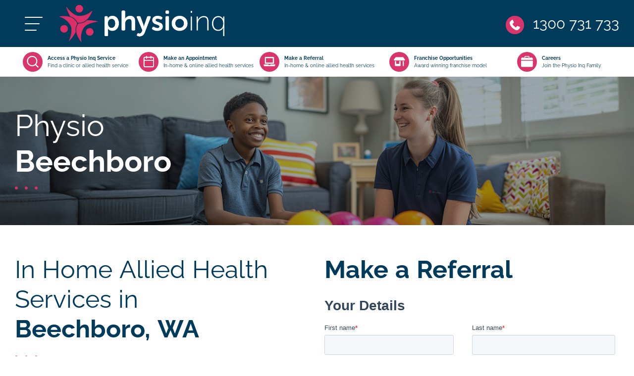

--- FILE ---
content_type: text/html; charset=utf-8
request_url: https://www.google.com/recaptcha/enterprise/anchor?ar=1&k=6LdGZJsoAAAAAIwMJHRwqiAHA6A_6ZP6bTYpbgSX&co=aHR0cHM6Ly93d3cucGh5c2lvaW5xLmNvbS5hdTo0NDM.&hl=en&v=PoyoqOPhxBO7pBk68S4YbpHZ&size=invisible&badge=inline&anchor-ms=20000&execute-ms=30000&cb=wag1awf8li6n
body_size: 48849
content:
<!DOCTYPE HTML><html dir="ltr" lang="en"><head><meta http-equiv="Content-Type" content="text/html; charset=UTF-8">
<meta http-equiv="X-UA-Compatible" content="IE=edge">
<title>reCAPTCHA</title>
<style type="text/css">
/* cyrillic-ext */
@font-face {
  font-family: 'Roboto';
  font-style: normal;
  font-weight: 400;
  font-stretch: 100%;
  src: url(//fonts.gstatic.com/s/roboto/v48/KFO7CnqEu92Fr1ME7kSn66aGLdTylUAMa3GUBHMdazTgWw.woff2) format('woff2');
  unicode-range: U+0460-052F, U+1C80-1C8A, U+20B4, U+2DE0-2DFF, U+A640-A69F, U+FE2E-FE2F;
}
/* cyrillic */
@font-face {
  font-family: 'Roboto';
  font-style: normal;
  font-weight: 400;
  font-stretch: 100%;
  src: url(//fonts.gstatic.com/s/roboto/v48/KFO7CnqEu92Fr1ME7kSn66aGLdTylUAMa3iUBHMdazTgWw.woff2) format('woff2');
  unicode-range: U+0301, U+0400-045F, U+0490-0491, U+04B0-04B1, U+2116;
}
/* greek-ext */
@font-face {
  font-family: 'Roboto';
  font-style: normal;
  font-weight: 400;
  font-stretch: 100%;
  src: url(//fonts.gstatic.com/s/roboto/v48/KFO7CnqEu92Fr1ME7kSn66aGLdTylUAMa3CUBHMdazTgWw.woff2) format('woff2');
  unicode-range: U+1F00-1FFF;
}
/* greek */
@font-face {
  font-family: 'Roboto';
  font-style: normal;
  font-weight: 400;
  font-stretch: 100%;
  src: url(//fonts.gstatic.com/s/roboto/v48/KFO7CnqEu92Fr1ME7kSn66aGLdTylUAMa3-UBHMdazTgWw.woff2) format('woff2');
  unicode-range: U+0370-0377, U+037A-037F, U+0384-038A, U+038C, U+038E-03A1, U+03A3-03FF;
}
/* math */
@font-face {
  font-family: 'Roboto';
  font-style: normal;
  font-weight: 400;
  font-stretch: 100%;
  src: url(//fonts.gstatic.com/s/roboto/v48/KFO7CnqEu92Fr1ME7kSn66aGLdTylUAMawCUBHMdazTgWw.woff2) format('woff2');
  unicode-range: U+0302-0303, U+0305, U+0307-0308, U+0310, U+0312, U+0315, U+031A, U+0326-0327, U+032C, U+032F-0330, U+0332-0333, U+0338, U+033A, U+0346, U+034D, U+0391-03A1, U+03A3-03A9, U+03B1-03C9, U+03D1, U+03D5-03D6, U+03F0-03F1, U+03F4-03F5, U+2016-2017, U+2034-2038, U+203C, U+2040, U+2043, U+2047, U+2050, U+2057, U+205F, U+2070-2071, U+2074-208E, U+2090-209C, U+20D0-20DC, U+20E1, U+20E5-20EF, U+2100-2112, U+2114-2115, U+2117-2121, U+2123-214F, U+2190, U+2192, U+2194-21AE, U+21B0-21E5, U+21F1-21F2, U+21F4-2211, U+2213-2214, U+2216-22FF, U+2308-230B, U+2310, U+2319, U+231C-2321, U+2336-237A, U+237C, U+2395, U+239B-23B7, U+23D0, U+23DC-23E1, U+2474-2475, U+25AF, U+25B3, U+25B7, U+25BD, U+25C1, U+25CA, U+25CC, U+25FB, U+266D-266F, U+27C0-27FF, U+2900-2AFF, U+2B0E-2B11, U+2B30-2B4C, U+2BFE, U+3030, U+FF5B, U+FF5D, U+1D400-1D7FF, U+1EE00-1EEFF;
}
/* symbols */
@font-face {
  font-family: 'Roboto';
  font-style: normal;
  font-weight: 400;
  font-stretch: 100%;
  src: url(//fonts.gstatic.com/s/roboto/v48/KFO7CnqEu92Fr1ME7kSn66aGLdTylUAMaxKUBHMdazTgWw.woff2) format('woff2');
  unicode-range: U+0001-000C, U+000E-001F, U+007F-009F, U+20DD-20E0, U+20E2-20E4, U+2150-218F, U+2190, U+2192, U+2194-2199, U+21AF, U+21E6-21F0, U+21F3, U+2218-2219, U+2299, U+22C4-22C6, U+2300-243F, U+2440-244A, U+2460-24FF, U+25A0-27BF, U+2800-28FF, U+2921-2922, U+2981, U+29BF, U+29EB, U+2B00-2BFF, U+4DC0-4DFF, U+FFF9-FFFB, U+10140-1018E, U+10190-1019C, U+101A0, U+101D0-101FD, U+102E0-102FB, U+10E60-10E7E, U+1D2C0-1D2D3, U+1D2E0-1D37F, U+1F000-1F0FF, U+1F100-1F1AD, U+1F1E6-1F1FF, U+1F30D-1F30F, U+1F315, U+1F31C, U+1F31E, U+1F320-1F32C, U+1F336, U+1F378, U+1F37D, U+1F382, U+1F393-1F39F, U+1F3A7-1F3A8, U+1F3AC-1F3AF, U+1F3C2, U+1F3C4-1F3C6, U+1F3CA-1F3CE, U+1F3D4-1F3E0, U+1F3ED, U+1F3F1-1F3F3, U+1F3F5-1F3F7, U+1F408, U+1F415, U+1F41F, U+1F426, U+1F43F, U+1F441-1F442, U+1F444, U+1F446-1F449, U+1F44C-1F44E, U+1F453, U+1F46A, U+1F47D, U+1F4A3, U+1F4B0, U+1F4B3, U+1F4B9, U+1F4BB, U+1F4BF, U+1F4C8-1F4CB, U+1F4D6, U+1F4DA, U+1F4DF, U+1F4E3-1F4E6, U+1F4EA-1F4ED, U+1F4F7, U+1F4F9-1F4FB, U+1F4FD-1F4FE, U+1F503, U+1F507-1F50B, U+1F50D, U+1F512-1F513, U+1F53E-1F54A, U+1F54F-1F5FA, U+1F610, U+1F650-1F67F, U+1F687, U+1F68D, U+1F691, U+1F694, U+1F698, U+1F6AD, U+1F6B2, U+1F6B9-1F6BA, U+1F6BC, U+1F6C6-1F6CF, U+1F6D3-1F6D7, U+1F6E0-1F6EA, U+1F6F0-1F6F3, U+1F6F7-1F6FC, U+1F700-1F7FF, U+1F800-1F80B, U+1F810-1F847, U+1F850-1F859, U+1F860-1F887, U+1F890-1F8AD, U+1F8B0-1F8BB, U+1F8C0-1F8C1, U+1F900-1F90B, U+1F93B, U+1F946, U+1F984, U+1F996, U+1F9E9, U+1FA00-1FA6F, U+1FA70-1FA7C, U+1FA80-1FA89, U+1FA8F-1FAC6, U+1FACE-1FADC, U+1FADF-1FAE9, U+1FAF0-1FAF8, U+1FB00-1FBFF;
}
/* vietnamese */
@font-face {
  font-family: 'Roboto';
  font-style: normal;
  font-weight: 400;
  font-stretch: 100%;
  src: url(//fonts.gstatic.com/s/roboto/v48/KFO7CnqEu92Fr1ME7kSn66aGLdTylUAMa3OUBHMdazTgWw.woff2) format('woff2');
  unicode-range: U+0102-0103, U+0110-0111, U+0128-0129, U+0168-0169, U+01A0-01A1, U+01AF-01B0, U+0300-0301, U+0303-0304, U+0308-0309, U+0323, U+0329, U+1EA0-1EF9, U+20AB;
}
/* latin-ext */
@font-face {
  font-family: 'Roboto';
  font-style: normal;
  font-weight: 400;
  font-stretch: 100%;
  src: url(//fonts.gstatic.com/s/roboto/v48/KFO7CnqEu92Fr1ME7kSn66aGLdTylUAMa3KUBHMdazTgWw.woff2) format('woff2');
  unicode-range: U+0100-02BA, U+02BD-02C5, U+02C7-02CC, U+02CE-02D7, U+02DD-02FF, U+0304, U+0308, U+0329, U+1D00-1DBF, U+1E00-1E9F, U+1EF2-1EFF, U+2020, U+20A0-20AB, U+20AD-20C0, U+2113, U+2C60-2C7F, U+A720-A7FF;
}
/* latin */
@font-face {
  font-family: 'Roboto';
  font-style: normal;
  font-weight: 400;
  font-stretch: 100%;
  src: url(//fonts.gstatic.com/s/roboto/v48/KFO7CnqEu92Fr1ME7kSn66aGLdTylUAMa3yUBHMdazQ.woff2) format('woff2');
  unicode-range: U+0000-00FF, U+0131, U+0152-0153, U+02BB-02BC, U+02C6, U+02DA, U+02DC, U+0304, U+0308, U+0329, U+2000-206F, U+20AC, U+2122, U+2191, U+2193, U+2212, U+2215, U+FEFF, U+FFFD;
}
/* cyrillic-ext */
@font-face {
  font-family: 'Roboto';
  font-style: normal;
  font-weight: 500;
  font-stretch: 100%;
  src: url(//fonts.gstatic.com/s/roboto/v48/KFO7CnqEu92Fr1ME7kSn66aGLdTylUAMa3GUBHMdazTgWw.woff2) format('woff2');
  unicode-range: U+0460-052F, U+1C80-1C8A, U+20B4, U+2DE0-2DFF, U+A640-A69F, U+FE2E-FE2F;
}
/* cyrillic */
@font-face {
  font-family: 'Roboto';
  font-style: normal;
  font-weight: 500;
  font-stretch: 100%;
  src: url(//fonts.gstatic.com/s/roboto/v48/KFO7CnqEu92Fr1ME7kSn66aGLdTylUAMa3iUBHMdazTgWw.woff2) format('woff2');
  unicode-range: U+0301, U+0400-045F, U+0490-0491, U+04B0-04B1, U+2116;
}
/* greek-ext */
@font-face {
  font-family: 'Roboto';
  font-style: normal;
  font-weight: 500;
  font-stretch: 100%;
  src: url(//fonts.gstatic.com/s/roboto/v48/KFO7CnqEu92Fr1ME7kSn66aGLdTylUAMa3CUBHMdazTgWw.woff2) format('woff2');
  unicode-range: U+1F00-1FFF;
}
/* greek */
@font-face {
  font-family: 'Roboto';
  font-style: normal;
  font-weight: 500;
  font-stretch: 100%;
  src: url(//fonts.gstatic.com/s/roboto/v48/KFO7CnqEu92Fr1ME7kSn66aGLdTylUAMa3-UBHMdazTgWw.woff2) format('woff2');
  unicode-range: U+0370-0377, U+037A-037F, U+0384-038A, U+038C, U+038E-03A1, U+03A3-03FF;
}
/* math */
@font-face {
  font-family: 'Roboto';
  font-style: normal;
  font-weight: 500;
  font-stretch: 100%;
  src: url(//fonts.gstatic.com/s/roboto/v48/KFO7CnqEu92Fr1ME7kSn66aGLdTylUAMawCUBHMdazTgWw.woff2) format('woff2');
  unicode-range: U+0302-0303, U+0305, U+0307-0308, U+0310, U+0312, U+0315, U+031A, U+0326-0327, U+032C, U+032F-0330, U+0332-0333, U+0338, U+033A, U+0346, U+034D, U+0391-03A1, U+03A3-03A9, U+03B1-03C9, U+03D1, U+03D5-03D6, U+03F0-03F1, U+03F4-03F5, U+2016-2017, U+2034-2038, U+203C, U+2040, U+2043, U+2047, U+2050, U+2057, U+205F, U+2070-2071, U+2074-208E, U+2090-209C, U+20D0-20DC, U+20E1, U+20E5-20EF, U+2100-2112, U+2114-2115, U+2117-2121, U+2123-214F, U+2190, U+2192, U+2194-21AE, U+21B0-21E5, U+21F1-21F2, U+21F4-2211, U+2213-2214, U+2216-22FF, U+2308-230B, U+2310, U+2319, U+231C-2321, U+2336-237A, U+237C, U+2395, U+239B-23B7, U+23D0, U+23DC-23E1, U+2474-2475, U+25AF, U+25B3, U+25B7, U+25BD, U+25C1, U+25CA, U+25CC, U+25FB, U+266D-266F, U+27C0-27FF, U+2900-2AFF, U+2B0E-2B11, U+2B30-2B4C, U+2BFE, U+3030, U+FF5B, U+FF5D, U+1D400-1D7FF, U+1EE00-1EEFF;
}
/* symbols */
@font-face {
  font-family: 'Roboto';
  font-style: normal;
  font-weight: 500;
  font-stretch: 100%;
  src: url(//fonts.gstatic.com/s/roboto/v48/KFO7CnqEu92Fr1ME7kSn66aGLdTylUAMaxKUBHMdazTgWw.woff2) format('woff2');
  unicode-range: U+0001-000C, U+000E-001F, U+007F-009F, U+20DD-20E0, U+20E2-20E4, U+2150-218F, U+2190, U+2192, U+2194-2199, U+21AF, U+21E6-21F0, U+21F3, U+2218-2219, U+2299, U+22C4-22C6, U+2300-243F, U+2440-244A, U+2460-24FF, U+25A0-27BF, U+2800-28FF, U+2921-2922, U+2981, U+29BF, U+29EB, U+2B00-2BFF, U+4DC0-4DFF, U+FFF9-FFFB, U+10140-1018E, U+10190-1019C, U+101A0, U+101D0-101FD, U+102E0-102FB, U+10E60-10E7E, U+1D2C0-1D2D3, U+1D2E0-1D37F, U+1F000-1F0FF, U+1F100-1F1AD, U+1F1E6-1F1FF, U+1F30D-1F30F, U+1F315, U+1F31C, U+1F31E, U+1F320-1F32C, U+1F336, U+1F378, U+1F37D, U+1F382, U+1F393-1F39F, U+1F3A7-1F3A8, U+1F3AC-1F3AF, U+1F3C2, U+1F3C4-1F3C6, U+1F3CA-1F3CE, U+1F3D4-1F3E0, U+1F3ED, U+1F3F1-1F3F3, U+1F3F5-1F3F7, U+1F408, U+1F415, U+1F41F, U+1F426, U+1F43F, U+1F441-1F442, U+1F444, U+1F446-1F449, U+1F44C-1F44E, U+1F453, U+1F46A, U+1F47D, U+1F4A3, U+1F4B0, U+1F4B3, U+1F4B9, U+1F4BB, U+1F4BF, U+1F4C8-1F4CB, U+1F4D6, U+1F4DA, U+1F4DF, U+1F4E3-1F4E6, U+1F4EA-1F4ED, U+1F4F7, U+1F4F9-1F4FB, U+1F4FD-1F4FE, U+1F503, U+1F507-1F50B, U+1F50D, U+1F512-1F513, U+1F53E-1F54A, U+1F54F-1F5FA, U+1F610, U+1F650-1F67F, U+1F687, U+1F68D, U+1F691, U+1F694, U+1F698, U+1F6AD, U+1F6B2, U+1F6B9-1F6BA, U+1F6BC, U+1F6C6-1F6CF, U+1F6D3-1F6D7, U+1F6E0-1F6EA, U+1F6F0-1F6F3, U+1F6F7-1F6FC, U+1F700-1F7FF, U+1F800-1F80B, U+1F810-1F847, U+1F850-1F859, U+1F860-1F887, U+1F890-1F8AD, U+1F8B0-1F8BB, U+1F8C0-1F8C1, U+1F900-1F90B, U+1F93B, U+1F946, U+1F984, U+1F996, U+1F9E9, U+1FA00-1FA6F, U+1FA70-1FA7C, U+1FA80-1FA89, U+1FA8F-1FAC6, U+1FACE-1FADC, U+1FADF-1FAE9, U+1FAF0-1FAF8, U+1FB00-1FBFF;
}
/* vietnamese */
@font-face {
  font-family: 'Roboto';
  font-style: normal;
  font-weight: 500;
  font-stretch: 100%;
  src: url(//fonts.gstatic.com/s/roboto/v48/KFO7CnqEu92Fr1ME7kSn66aGLdTylUAMa3OUBHMdazTgWw.woff2) format('woff2');
  unicode-range: U+0102-0103, U+0110-0111, U+0128-0129, U+0168-0169, U+01A0-01A1, U+01AF-01B0, U+0300-0301, U+0303-0304, U+0308-0309, U+0323, U+0329, U+1EA0-1EF9, U+20AB;
}
/* latin-ext */
@font-face {
  font-family: 'Roboto';
  font-style: normal;
  font-weight: 500;
  font-stretch: 100%;
  src: url(//fonts.gstatic.com/s/roboto/v48/KFO7CnqEu92Fr1ME7kSn66aGLdTylUAMa3KUBHMdazTgWw.woff2) format('woff2');
  unicode-range: U+0100-02BA, U+02BD-02C5, U+02C7-02CC, U+02CE-02D7, U+02DD-02FF, U+0304, U+0308, U+0329, U+1D00-1DBF, U+1E00-1E9F, U+1EF2-1EFF, U+2020, U+20A0-20AB, U+20AD-20C0, U+2113, U+2C60-2C7F, U+A720-A7FF;
}
/* latin */
@font-face {
  font-family: 'Roboto';
  font-style: normal;
  font-weight: 500;
  font-stretch: 100%;
  src: url(//fonts.gstatic.com/s/roboto/v48/KFO7CnqEu92Fr1ME7kSn66aGLdTylUAMa3yUBHMdazQ.woff2) format('woff2');
  unicode-range: U+0000-00FF, U+0131, U+0152-0153, U+02BB-02BC, U+02C6, U+02DA, U+02DC, U+0304, U+0308, U+0329, U+2000-206F, U+20AC, U+2122, U+2191, U+2193, U+2212, U+2215, U+FEFF, U+FFFD;
}
/* cyrillic-ext */
@font-face {
  font-family: 'Roboto';
  font-style: normal;
  font-weight: 900;
  font-stretch: 100%;
  src: url(//fonts.gstatic.com/s/roboto/v48/KFO7CnqEu92Fr1ME7kSn66aGLdTylUAMa3GUBHMdazTgWw.woff2) format('woff2');
  unicode-range: U+0460-052F, U+1C80-1C8A, U+20B4, U+2DE0-2DFF, U+A640-A69F, U+FE2E-FE2F;
}
/* cyrillic */
@font-face {
  font-family: 'Roboto';
  font-style: normal;
  font-weight: 900;
  font-stretch: 100%;
  src: url(//fonts.gstatic.com/s/roboto/v48/KFO7CnqEu92Fr1ME7kSn66aGLdTylUAMa3iUBHMdazTgWw.woff2) format('woff2');
  unicode-range: U+0301, U+0400-045F, U+0490-0491, U+04B0-04B1, U+2116;
}
/* greek-ext */
@font-face {
  font-family: 'Roboto';
  font-style: normal;
  font-weight: 900;
  font-stretch: 100%;
  src: url(//fonts.gstatic.com/s/roboto/v48/KFO7CnqEu92Fr1ME7kSn66aGLdTylUAMa3CUBHMdazTgWw.woff2) format('woff2');
  unicode-range: U+1F00-1FFF;
}
/* greek */
@font-face {
  font-family: 'Roboto';
  font-style: normal;
  font-weight: 900;
  font-stretch: 100%;
  src: url(//fonts.gstatic.com/s/roboto/v48/KFO7CnqEu92Fr1ME7kSn66aGLdTylUAMa3-UBHMdazTgWw.woff2) format('woff2');
  unicode-range: U+0370-0377, U+037A-037F, U+0384-038A, U+038C, U+038E-03A1, U+03A3-03FF;
}
/* math */
@font-face {
  font-family: 'Roboto';
  font-style: normal;
  font-weight: 900;
  font-stretch: 100%;
  src: url(//fonts.gstatic.com/s/roboto/v48/KFO7CnqEu92Fr1ME7kSn66aGLdTylUAMawCUBHMdazTgWw.woff2) format('woff2');
  unicode-range: U+0302-0303, U+0305, U+0307-0308, U+0310, U+0312, U+0315, U+031A, U+0326-0327, U+032C, U+032F-0330, U+0332-0333, U+0338, U+033A, U+0346, U+034D, U+0391-03A1, U+03A3-03A9, U+03B1-03C9, U+03D1, U+03D5-03D6, U+03F0-03F1, U+03F4-03F5, U+2016-2017, U+2034-2038, U+203C, U+2040, U+2043, U+2047, U+2050, U+2057, U+205F, U+2070-2071, U+2074-208E, U+2090-209C, U+20D0-20DC, U+20E1, U+20E5-20EF, U+2100-2112, U+2114-2115, U+2117-2121, U+2123-214F, U+2190, U+2192, U+2194-21AE, U+21B0-21E5, U+21F1-21F2, U+21F4-2211, U+2213-2214, U+2216-22FF, U+2308-230B, U+2310, U+2319, U+231C-2321, U+2336-237A, U+237C, U+2395, U+239B-23B7, U+23D0, U+23DC-23E1, U+2474-2475, U+25AF, U+25B3, U+25B7, U+25BD, U+25C1, U+25CA, U+25CC, U+25FB, U+266D-266F, U+27C0-27FF, U+2900-2AFF, U+2B0E-2B11, U+2B30-2B4C, U+2BFE, U+3030, U+FF5B, U+FF5D, U+1D400-1D7FF, U+1EE00-1EEFF;
}
/* symbols */
@font-face {
  font-family: 'Roboto';
  font-style: normal;
  font-weight: 900;
  font-stretch: 100%;
  src: url(//fonts.gstatic.com/s/roboto/v48/KFO7CnqEu92Fr1ME7kSn66aGLdTylUAMaxKUBHMdazTgWw.woff2) format('woff2');
  unicode-range: U+0001-000C, U+000E-001F, U+007F-009F, U+20DD-20E0, U+20E2-20E4, U+2150-218F, U+2190, U+2192, U+2194-2199, U+21AF, U+21E6-21F0, U+21F3, U+2218-2219, U+2299, U+22C4-22C6, U+2300-243F, U+2440-244A, U+2460-24FF, U+25A0-27BF, U+2800-28FF, U+2921-2922, U+2981, U+29BF, U+29EB, U+2B00-2BFF, U+4DC0-4DFF, U+FFF9-FFFB, U+10140-1018E, U+10190-1019C, U+101A0, U+101D0-101FD, U+102E0-102FB, U+10E60-10E7E, U+1D2C0-1D2D3, U+1D2E0-1D37F, U+1F000-1F0FF, U+1F100-1F1AD, U+1F1E6-1F1FF, U+1F30D-1F30F, U+1F315, U+1F31C, U+1F31E, U+1F320-1F32C, U+1F336, U+1F378, U+1F37D, U+1F382, U+1F393-1F39F, U+1F3A7-1F3A8, U+1F3AC-1F3AF, U+1F3C2, U+1F3C4-1F3C6, U+1F3CA-1F3CE, U+1F3D4-1F3E0, U+1F3ED, U+1F3F1-1F3F3, U+1F3F5-1F3F7, U+1F408, U+1F415, U+1F41F, U+1F426, U+1F43F, U+1F441-1F442, U+1F444, U+1F446-1F449, U+1F44C-1F44E, U+1F453, U+1F46A, U+1F47D, U+1F4A3, U+1F4B0, U+1F4B3, U+1F4B9, U+1F4BB, U+1F4BF, U+1F4C8-1F4CB, U+1F4D6, U+1F4DA, U+1F4DF, U+1F4E3-1F4E6, U+1F4EA-1F4ED, U+1F4F7, U+1F4F9-1F4FB, U+1F4FD-1F4FE, U+1F503, U+1F507-1F50B, U+1F50D, U+1F512-1F513, U+1F53E-1F54A, U+1F54F-1F5FA, U+1F610, U+1F650-1F67F, U+1F687, U+1F68D, U+1F691, U+1F694, U+1F698, U+1F6AD, U+1F6B2, U+1F6B9-1F6BA, U+1F6BC, U+1F6C6-1F6CF, U+1F6D3-1F6D7, U+1F6E0-1F6EA, U+1F6F0-1F6F3, U+1F6F7-1F6FC, U+1F700-1F7FF, U+1F800-1F80B, U+1F810-1F847, U+1F850-1F859, U+1F860-1F887, U+1F890-1F8AD, U+1F8B0-1F8BB, U+1F8C0-1F8C1, U+1F900-1F90B, U+1F93B, U+1F946, U+1F984, U+1F996, U+1F9E9, U+1FA00-1FA6F, U+1FA70-1FA7C, U+1FA80-1FA89, U+1FA8F-1FAC6, U+1FACE-1FADC, U+1FADF-1FAE9, U+1FAF0-1FAF8, U+1FB00-1FBFF;
}
/* vietnamese */
@font-face {
  font-family: 'Roboto';
  font-style: normal;
  font-weight: 900;
  font-stretch: 100%;
  src: url(//fonts.gstatic.com/s/roboto/v48/KFO7CnqEu92Fr1ME7kSn66aGLdTylUAMa3OUBHMdazTgWw.woff2) format('woff2');
  unicode-range: U+0102-0103, U+0110-0111, U+0128-0129, U+0168-0169, U+01A0-01A1, U+01AF-01B0, U+0300-0301, U+0303-0304, U+0308-0309, U+0323, U+0329, U+1EA0-1EF9, U+20AB;
}
/* latin-ext */
@font-face {
  font-family: 'Roboto';
  font-style: normal;
  font-weight: 900;
  font-stretch: 100%;
  src: url(//fonts.gstatic.com/s/roboto/v48/KFO7CnqEu92Fr1ME7kSn66aGLdTylUAMa3KUBHMdazTgWw.woff2) format('woff2');
  unicode-range: U+0100-02BA, U+02BD-02C5, U+02C7-02CC, U+02CE-02D7, U+02DD-02FF, U+0304, U+0308, U+0329, U+1D00-1DBF, U+1E00-1E9F, U+1EF2-1EFF, U+2020, U+20A0-20AB, U+20AD-20C0, U+2113, U+2C60-2C7F, U+A720-A7FF;
}
/* latin */
@font-face {
  font-family: 'Roboto';
  font-style: normal;
  font-weight: 900;
  font-stretch: 100%;
  src: url(//fonts.gstatic.com/s/roboto/v48/KFO7CnqEu92Fr1ME7kSn66aGLdTylUAMa3yUBHMdazQ.woff2) format('woff2');
  unicode-range: U+0000-00FF, U+0131, U+0152-0153, U+02BB-02BC, U+02C6, U+02DA, U+02DC, U+0304, U+0308, U+0329, U+2000-206F, U+20AC, U+2122, U+2191, U+2193, U+2212, U+2215, U+FEFF, U+FFFD;
}

</style>
<link rel="stylesheet" type="text/css" href="https://www.gstatic.com/recaptcha/releases/PoyoqOPhxBO7pBk68S4YbpHZ/styles__ltr.css">
<script nonce="HDM2jCLtEvYNW-hiX_NESg" type="text/javascript">window['__recaptcha_api'] = 'https://www.google.com/recaptcha/enterprise/';</script>
<script type="text/javascript" src="https://www.gstatic.com/recaptcha/releases/PoyoqOPhxBO7pBk68S4YbpHZ/recaptcha__en.js" nonce="HDM2jCLtEvYNW-hiX_NESg">
      
    </script></head>
<body><div id="rc-anchor-alert" class="rc-anchor-alert">This reCAPTCHA is for testing purposes only. Please report to the site admin if you are seeing this.</div>
<input type="hidden" id="recaptcha-token" value="[base64]">
<script type="text/javascript" nonce="HDM2jCLtEvYNW-hiX_NESg">
      recaptcha.anchor.Main.init("[\x22ainput\x22,[\x22bgdata\x22,\x22\x22,\[base64]/[base64]/MjU1Ong/[base64]/[base64]/[base64]/[base64]/[base64]/[base64]/[base64]/[base64]/[base64]/[base64]/[base64]/[base64]/[base64]/[base64]/[base64]\\u003d\x22,\[base64]\\u003d\\u003d\x22,\[base64]/[base64]/Dnlh2RQc9dMO1w7htwozDhkrDtMKGMsO1YMOnZWxhwoh0ZzxmY0VLwpMPw4bDjsKuKMKUwpbDgErCosOCJMOzw79Hw4Elw442fHtaeAvDhydycsKXwqFMZhTDoMOzcn5Gw61xbcOiDMOkSj06w6MOPMOCw4bCvcKmaR/[base64]/[base64]/ajHDpjfCiiBUwrHDtsKuacOHw7NTw7rCisKkM2ogIMOnw7bCusKbRcOLZx7DrVU1SMKqw5/CnhxRw64iwpoAR0PDtcOYRB3DnF5iecOsw7geZkXCj0nDiMKyw4nDlh3Cv8KWw5pGwp/[base64]/DrsKWwokfwrhhwq/DvsOmwrh6MFvCnSRMwrtGw6fCjsO0WMK5w5bDqMKsWVZ2wpgOJsKLKC/DlzVacFXCm8KLdnrDvsKkwq3DjB12woTCjcO5wrMjw43CtMO5w6DCjMKiKcK/VGBucsOAwpwVW3DCtsOIwpbCsX3CvMKQw4HCgsKiRmJ5STLCoxHCtsKNBxbCmW/DpFDDs8OQwq5qwrBEw5HCpMKcwqDCrMKIUEXDtMKuw71XMjJqwpkuI8OmOcK3DcKuwrd9wq/DssOCw6RAfcKewoXDqQstwrPDscOPVsKSwoIwe8OdQ8OPCsOKQ8KKw7PDgFDDr8KkEMKvBD7Dq1jChXMBwq0lw7DDrHTDu1LCvcKaDsOAZx/CvMKnPMKaT8OKKgzCh8OUwo7Dv1d2MsO8HsK5w6XDnT7Dt8Khwq3CkcK/bMO+w5LCtMOCw6rDrywlH8K0LcOfAB5NdMOiXT/DgD/[base64]/X8OADw45RhPDmsK8wrxQblPDjm7ChljCtMOVBsOdw78LUsO9w4TDgDzCoDvCswvDscKyJ2EGwrFMwqzCm3bDuBULw79PAhcPUMK8FcOAw5fCksOOe3bDsMK4UcOMwrIwZ8Kxw7wSw7/[base64]/DjsKxLg18HgdEEiHCoibDqsO4XVjCocOMEMKta8Onw74Fw6M2wofCrl1DLcOGwqp1DMOew4PClcOZEMOpVxXCrcKgdQ/CmMOmOcObw6bDiALCssO4w5nDlGrCgRbCuXvCuC81wpokw5kkY8OUwpQTASJRwq3DtCzDhcKPQ8KLAXjDjcKKw5vCmDonwokpX8Ozw5M7w7ZYL8KmfMOSwokVCnccfMO1w4NdacK+woPCvsOQJsOhHcOowrvCj3RuESYNwoFXYl/DhQTDvXUQwrzDg1hsVMO2w7LDusOTwpRYw6HCp0QDCsKtf8OFwod7w57DpsOBwoLCu8Kgw6zCm8Oqbk/[base64]/Dq8O4C8OwfsOnI8OaKMO4TxHCocK8TcO/w5EAFRwGwpXCuEXDmAXDq8KKBjfDl0YpwodxK8K2wrYXw49IJ8KDMMOnLShGNisgw4E6w5jDtBTDm0E3w4vCgMOHRwIkB8OtwqbCp2MOw7QecMO6w5/CoMKFwq/[base64]/fMKXNQHCk8Ocw7nCt8KOw5sVNXHCpUvCt8OiahIBw4bCmMKPERXCiVXDpylSw7fCpMOwOCdAVHECwocgw7/CjzgHw7JHdsOTwoEjw5EXw7rDrQ1Ww70+wqzDg2lAHMK+AsOzNk7DsEhZf8OKwr9Kwr7ChTh2wp9YwpI2WcOzw6FiwpbDscKvwro4XELCtQ3Ci8OQVkvClMObL0/Ct8Kvwp8HV0IIESR3w5k8ZcKmHkYMCH5EMcOPc8Oow7A1SnrDs1AbwpJ+wp5DwrTClX/Cs8K5fUcUWcKJO20OM2rDpghrcMKqwrMMbcKZRXLCoTQDLlbDjcOZwojDrsKWw4fDnlbDusONH2nCpMKMw6DDtcKbw4x3CGUfwqplPcKRwp9Nw5QtbcKyMC/CpcKZw5zDmMKNwqXDjBJgw6YfPcODwqzDunbCt8ORK8Olw4lmw4Mmw4V5wqd3fnjDlGYEw68tQsOIw6JdJcOgOcKBbTpJwofCqzzCgVXDnE7DsVrCoVTDsGY2XDjCiHnDlG98E8OGwqojw5VEwpYbw5Z+w6FGO8Ogbj/[base64]/w6DDuGJEH1zDk8Old8OOwqh3w5nDhRHChksDw7RWw73CqnnDrApUE8OMB2jCj8K6WAnDtlk3fMOZwo/Ci8KSZcKEAnBYw5hbD8Kew6DCvsOzw5rCm8KvAEIHwpDDmRpjCsKPwpHCkiwZLQXDl8K8wqsSw6vDpVR5BsK3w6DCljrDrkVBwoLDmcOnw7vCvsOww4U5VsORQ3YHfcOFd1JpcDN/w5LDtwtawq8Zwr94wpPDjhpaw4bChRonw4dowplYBTvDncKzw6h2w4F0Yi9Iw5g6wqjCjsKhZCFuKjHCkkbCscKnwoDDpR8rw5Ucw5LDjDbDmcKew4rCvH1qw4h1w5oBdsKpwrjDnAXDrFMpZnFOwo/CuCbDvjXCmxFVwq3CknjDrE4Zw48Nw5HDvADChsKgWsK3wrXDrsK3w6oaPGJHwqx0KcOvwonCoWvCm8KBw60UwpvCn8KRw5TCuwVHwoHDhg5sEcO6NQ5Twq3DqcOcwrbDjTd4IsOROcOqwp59SMOobW1Ewrp/[base64]/[base64]/DhMOcfcKGA3PCiBjCqCNRwpJPSG7CpMKwwpBOT27Dh0HDpsOMDx/DpsKmAEAsBMK2M0FpwrTDnsOSYFkTw5RfTSFQw4EIHBDDvsKswqcQHcOhw57Di8OwVhHDnsOYw7DCsQ3DtsOxwoAZw7sffmjCnsKOfMONXTnDssKzDV3DjMOfw4B3WkUPw6shHU52cMOvwpd/wp3CkcOfw7toYADCgWdcwq9Ww5Yow7IEw6MnwpfCosOrw4ZSeMKTJi/Dg8K2woNxwonDm1fDr8Osw788EGtIw5bDlMK1w5N7AThewrPCrVPCvMOVWsKew6XDqX92wpZnw7EdwqfCucOkw4gBWXLDim/DtyvCt8OTUsK2wo5Nw7jDm8OMeQ3DsFjDnnTCm17DocO9B8OpKcK3eX3Cv8O/w5PCm8KODMO0w7rDvMOvVsKTGcOgAsOPw4cDW8ODEsOsw6jCusKzwoEbwpNrwqEUw509w77DqMKfw5jCrcK2WjwiGBxMSGpYwoJCw43DicOwwrHCqn/[base64]/[base64]/Cl8ODw7t+w67CpHcewpDDjMOSw5lBw41Ww7MGN8K0cBjDrS3DtMKDwrkIwq/DiMO2U1vCm8K9wrPCsWxlNcKCw5d9wq/Cm8K1VMK3Px3CujDCrirCjHthNcKPeC3CosKvw5JowqIcM8KEwoDCtWrCr8OfbhjCglI6VcK/f8KcZVHCgULDqU3DsFluXsKEwr7DqTRJMWR1dkdnQEFtw41ZAjXCgHDCrsKiwq7Cgj0VMEXDuyF/fHXDisK4w40FZcOSTFQxw6FSaE8iw53DjMO8wr/CvQtVw5pWeTMBw5hiw6rCrgd9wo1kEMKlwr7CmsONw4E5w7AUNcOmwrHDtcKPE8OlwpzDm0HDhijCo8OdwpXDmz1oPwBuwqrDvArCtsKCIiHCjhoQwqXDv1rDvxwGw6RGwoXCgsO9wp1Nwo/Crg7DtMONwq0lETg/wqg1IsK6w5rCvE7DgGXClCbCsMOEw6N/wofCg8KKwpfDqWJ1aMOHw57DqcKVwrZHcwLCtsKywp1TecO7w4XCsMOHw6fCqcKKw47DgQ7Dq8K1wpFBw4haw54WL8OQSMKswrV/[base64]/ChMO1SUt8e3zCrsO/C0ttXzQBdi53w73CqsKaPwrCg8OBPXDCnVpIwpgZw7bCqsOnwqdYAMOSwrYBRj/ChMOZw5N6FRvDm1l8w7XCncO7w5TCuS3DjCHDgsKYwpEJw6s9e0Y9w7DDoxLCrcK3wr9hw4fCo8OVd8OLwq1AwoRgwqPDmV3DsMOnEGDDrMO+w4LCisOMcsKOw400wqkcTW0/FTtDGG/[base64]/DpVZxw53DmMKNGjHCtcKyw5nDgUnCiMOITsOaa8O6VMKcwpnCocOnHcOLwo0jw6ZHOcKww51Dwq4QblZ1w6Rww4vDicOdwop1woPDscOqwqVfwoDDkXXDkcOiwo3DrH9LWcKpw7nDh3h5w4M5UMOcw78BGsKoUBtnwq9FbMORCwVbw4cXw7x2wqZcaSd/OTDDnMO+ACnCoBV3w4fDiMKuw6zDtljDoWnCn8Onw4glw43DilZpAMOSw74gw4fDiEzDsBnDrsOGwrbCiQnCvsOgwoXDhzTDlsK/[base64]/CoEjDmG1kKcOywoLCjQ/[base64]/ChkjCjcK+wrV6GMOQw6/CmRfDhinDpsOEJyxhw4cQN3B7ZsKCwr8ABzjDmsOmwpU8w5LDu8KrKTclwpx9w4HDk8OMdREBRsKhBmNcwqUpwpzDq3EPPsKOwr1LI2kCDUl6YXU4wrtiU8OXKMKpSGvCrsKLbjbDpQHCu8KSasKNL3kMO8K/w6h+PcOpXQXCnsOAEsOWwoBbwrVoXFrDusO3ZMKHZWLCksKaw5MSw60Lw6DCiMO+w5YmTl4Fc8Kpw7IqNsO1woc3wqFZwpAdDcOidkPCoMOmJMKldsO0NRzChMKcw4fCo8OOfkgcw6HDsiEPEQHCngjCvCoAw6PCpyfClVdwcX/[base64]/CpjQDwplOX2HDqR/DngoXwq4gaRDCtTMywplOw7p0KcK0amJ8w7EwesOUBFwrw5BWw67CjmA/w5Jxw75Fw6nDjT1SJQxMB8K1VsKgbMKqRUcmccOEwqrCmMOTw5hnFcKYesK5w47Dr8OMBMOtw4nDt1V6GMKUdXQ0QMKLwrBvIFDDv8Kswo1ZT3ZtwqhOa8Osw5ZDYcKrwpbDvGAPQlcMw6kEwpIVSTM/QMOYX8KdOE/Dj8OlwqfClmxdKMK+UHo0wpnDl8KwNcO+a8KKwpprwpXCtxo7w7c6c1PDjkoow74DFkzCiMO5YhB/[base64]/w5c5wpQbasOqw686PUUaw5jCmlw8bsObE2fClBwlw6sKKTHChcOxDMKVw5HCnjIKwonCq8KKKwfDglVjw44dBsOBYsOZXlRaBsKxwoHDjMOSJiBiYRAdwprCuzfCkG/[base64]/[base64]/Dq8OPwpU4GEohw6UJw7fDtsORL8OTw7fCl8Kww4E6w5hBwrcgwpHDg8KlacK1aHzCs8KXXWwBNXDDugRRaCrClMKgFcO/wqY1w7lNw75Lw5fCk8K/wqhLw7HChsKYwo9Ww7/CrsKDwrYvN8KXCcOgeMOINiJ2DRLCi8OsNMOlw47Do8Kzw7PCtEocwrbCn3c6DVnCt1fDmn3Cu8OcQS3CqMKIGyEew7/CnMKCwrFrTsKsw58gw5gkwpouMQhgacKgwpRywozCmHPDnMKSJSjCnS7Dn8K/[base64]/Csk9Cw4XDrMO3w51vd01JacOaExdJwpxiEsKGw4zCscKmwp8NwrfCmFQzwowUwoUKSBQVFsOKJHnDvxTCoMOBw7cfw79Wwo5HOGglPcK/[base64]/DpMOBwp/CgWpjw6PCkcOgwpl+woPCn1pUwoHCu8Kzw7Bzw4gyH8OPQMOOw6fDoB1JQ3MkwrLDusKFw4PCum7DukrDnAvCtX/DmUzDvlYgwpIdVnvCgcKew5vDjsKKw4tmAx3CmcKbw43DnW1KOsKgw6jCkxoDwpZYBmIswq8CAFDDgnEVw7gNMUpew57CgF53w6sYC8KyKBHDnVjDgsOKw4HDlMKpTcKfwq0twqHCv8KdwpRoC8O3wq/Co8KyE8KoZzvDscOTHS/DsUx9F8K3woLCl8OsZ8KNTcKywqDCnE3DiwfDqAbCiSXChcO/HDUVwo9Kw5/Do8O4B3XDvXPCvXUtw4/[base64]/CjCnDi8KywpnCoMOpbMKaV2/Dk1VUw6Nja8O5w78fw64UFMOgJADDv8K7OMKGw5XDiMKLcWZFI8KRwqrCkW1XwoXCq2TCnMOuEsOhCV3DmAbCpjrCrsO7dXrDlgolwq5LAUFMJsObw7h9OsKnw73Cp1DCuGrDr8KNw5HDoHFVw67Dpx5TJMOfwq7Dhg3CngVTw67CinkHwr/[base64]/GMKZw7R3w4JHwpXCmcOXbTNHw47DmwzDrsKfWAFQw4PDoRTCocOVwpLDj3zCtkNiA0/DhHcXDMK1wpLDkxDDp8O/ESfCrj1KK1B+a8KhQD3DpMO1wok0wqYNw45pKcO/wpPDksOowqHDlELCv3UgCMKXOsOUT2TCqMONaQgQdsOvf1BWARLDqMORwr3DiVbDl8KXw4Imw5pcwpAWwow3YG7CisOTGcKLDsOcKsK1WMKpwpELw6BlexYtTkY2w7XDgW/DjH8ZwoHCh8OtKAU9Pi7Dk8K2E0tUbsKgCBnCgcKbPyocwrxBwp/CtMOodVHCohzDjsK0wqrCr8K/GzTCh0/[base64]/Dky4eQ8Odwql8LxJObE54Y1hPBlfCvC7CicKxKGLDgFHDmDDCkl3CpQHCkmfCkjzDvsKzV8KHGBXDrMOUZRYLFgBMXwzClXlsUgxRSsKZw5fDpMKRfcOrfcOCGsOSdzoncHY/[base64]/Dm8Onw7HDjMOVwonDscKaNBgHRDwPw6p8KMOlDsKPWxVEWTxWw4TDusOQwr1ewo3DtTJTwqoZwqHCpnPCiRc/wqLDuwvCnsKOcQB/czDCkcKyK8O5woR/VMKhwrHCmRHCrcKpHcOtIjnCiCMFwpfDvgvCkCVqTcK4wrPDvwfCusOrO8KmXGg+fcOAw74BKAfCqwTCrV5BO8OCE8OLw5PDghrDucOdaGPDrjTCrBg6XcK7wpTDgx3DnEnDl1/ClWPCj2jCizExXQHCksKPO8ObwrvCmMOYeSg9wrjDtMOEw7c3ahkAEcKxwp1kCsO0w7V0w5LCq8KpA0gGwrrCuz4lw5fDn1Nhwr0Nwod/[base64]/Ct8Kyw7jDrlR9wrYqaTs1w5RFVMKEPcKdw6xsDFhdwoxFPV7Cmk1idsOkUBEoScK/w43CtBdKY8O9acKESMOiGTjDr1PDtMOawoPCp8KRwpDDvMOZa8KOwqRSCsKDwq0owr3ChnhJwo4xwq/ClzTDrXhzI8OuV8Ovcwoww5EYIsObFMO/S1l9DFDCvhjDjEHDgCHDtcOUNsOzwrnDg1BPwp0HH8KDDyjDvMOVwoVSOHdvw7hEw6RSdcKpwqkGKjLDjARiw59fwq4SCUMvw4zClsOHBmjDrQLCicKMecOiMMKKPRA/[base64]/KcKLL8OUNw5rwqpgTcO4EWhFwrXDtgTDh3Vkwrp4BD7DjcOEZU96Hj/DkcOGw50HNcKOw7fCqMOZw4PDnispXmnCmsK/w6HDlAERw5DDq8OpwoN0wq7DosK7w6XCncKqEm0SwrTClwLDiA8Mw7jCjMKBwphsJMKdw7EPJcKqwqATEsKewoHCpcKxUMOUM8KWw6XCu0DDmcKtw7wGd8OxC8Osd8Osw7zDvsOgG8OnMFXDvCV/w7Vhw4HCu8OiK8OHQ8OoY8OtTCxCXSXCjzTCvcKcLzZIw4QVw7nDrhB7Dw/DrStuIcOVN8Klw5fDocKQwq/CgSLCtF7Dnnlxw4HClgnCr8OPwoPDmwPDmMK6wp19w7pww6Alw7U1MS3CkxrDuiYMw5HCmSZhKcOawrUSwrtLK8Ocw4jCvMOKOsKzwozDtD3DiSDCkAbDs8K+DR0swqdtZUocw7rDli0eFC/CjsKBN8KrEE/DmsOwV8OsFsKWF0bDmhHCusOkQXMgeMOKZcKZw63DkkDDvXQFwoXDicOddsO8w5PCmgbDkMONw7zCsMKjIcOvw7bDmhlPw4pJLMK0wpXDgHluP3DDhwVLwq/CgcKnesOkw5PDhcKgFcK5w713YsOERsKBFcK0OW04wrJHwr9nwotOwrnDvWpMw6tqT2XCnEgWwqjDocOgFCkeZ11XVz/DicO5w63DpzF2wrY9NQ99MFVQwpEbd3IoE0MqTnPCrS9lw5nDmSrCu8KXwozCrHBLMEskwqzDpn7CuMObwrJcw7Blw5XDisKGwr8YTSXDhsOlw5c9woFqwqfCk8KSw6/DrFRjcBZxw7RGNXAgWy7DgMKvwpZuR0NWfkUPwp7CkELDj1rDnjzCiArDtMKRYjITw4fDiidfw6PCs8OjDynDr8KVdsKXwq43XsK+w4RjMgLDgEnDk1rDqF1Ywrl7w6ANZ8KDw58Jwrh/[base64]/DrlJrw6tXVwbDu8OdwrwbasKhw5dEaxoRw4cKwoEfZ8OXSU/DrG40LMOpBwkWaMO+wrkyw5jDpMO2Vi/DlyDDnwvCmcONLgXCmMOawrnDuC7CkMOxw4PCrTNuwp/Dm8O4OURHwpYEwrgKCzHCoVp/P8KGwppmwrrCoB1Vw5UGYcODRMOzwrPCrsKcwr/[base64]/Crh9owqUBd8KVwo90wrdPw7rDusO7LGfCpHjCuQp8wrQHC8OPwr/DrsKUeMOiw7XCssK1w7BpMhLDj8KEwrnCncO/RX/[base64]/DusOwwpxyw6h/w4bDjRAOGsKjNMKYFX4mF1dqeUM/[base64]/bhnCrcKXw7wDKcKsJsOhZBxMw6VVwrLCqSPCrsKBw7jDpcKyw7PDvhs9wp/CtlQ+wqPDqsKyQcKPw7DCi8KcfFfCt8KDVMKvG8KCw5x3OMOsdBzCscKFDDrDisOwwqnDgcOpNsK+wovDpF/CmMKbDMKiwrhyXSLDmcKRLcOtwq5iwoppw61pN8KSUGNYw4hrw6ckEsKgw4zDoVYBYMOeXSlhwrvDhcObwr8xw5gkw4QZwrTDqsKtbcOzDsK5wohPwr/CnFXCnsOaMltzUcOEOMKwS3RlVHnDncOpXMKjwrkOOsKfwoBdwppXwrtfTsKjwp/Cl8OSwoAMOsK5QsOzYBXDn8O9worDncKcwqbClHNeH8KEwrzCqXUow4/DpMO/DsObw7nChsOpcXUNw7DCvCEnworCpcKcXmk8f8OgGRXDmcODwonDuVxSEMKbUkvCvcKyLgEAHsKlRUtBw73ChHYMw5h1B3LDiMKXw7LDvMOawrrDgMONdcOdw4fCqMOPEcO3wqfCsMKGwqPDsQVKIcOHwp3DpMOuw4c5CCUGc8Ozw5zDlRwsw4t8w73Dvmp5wr/Cg3nCmcK8w4nDsMOCwpjCj8KYfMOXJcK6XcOMw6BlwpZpwrNvw7LClcO9w78uYsO1HWjCoS/CjRXDrMK+wrjCp3XCtcKKfzd8WH/CpC3DosOLGcKkYyfCvsO6J1EtQMOyaljCjMKZAcOcw6dvXmcBw53DgMKhwrHDnjYowojDhsKmL8KbA8K4A2TDoFU0eQLDojbCqDvDgHASwqxdLsOUwoVaCcKRM8K2HsO1wqlmPRXDl8KVw5FaHMO/wppkwr3CoRZ/w7vDpDRaXXdeEyzCp8K9w7dfwqbDqsOPw5Yiw5/CqGwMw58qCMKHPMOSd8Kjw4nCmcKrBBzCk3YUwpwowokXwp4+w7p8LMONw7XCsz4wPsO0BUTDncKELXHDkXx8PWjDni7DvWjDqMKZwp5AwqJSPC/DiDwawobCgcKaw71Jd8K2JzrDqDrChcOZw78ESsOjw4lcf8OOwoLCksKgwrrDvsKZw4dww5Uof8O/wpkMwpnCtDIbL8KIw7PCvRhUwo/DnsOFHgFkw7Bawr/DosKJwpEAfMKewpIzw7nDtMOUAcODEsK1w6ZOIgDCjsKrwo1AEEjDmnvCvHobwoDDtxU0wovCm8KwEMKpVGBCwojDvcKFGWXDmcO4CTjDhWfDlBLDkX4bZsOsRsKZWMOxwpRWw5kSw6HDmMKNwpzDohHCp8O/wpAvw7vDvgfDl3JHFi8CGWfCh8KpwpJfNMOZwr0KwrU3w5xYLcKDwqvDgcOLchIoAcOSw48Cwo/CjTUfO8O3VzzCusO5JcOxWsOiw54Sw71qc8OLHcKnOMOjw7rDpcKew6LCgcOsLBfCjcOpwpsmw4zDkFlFw6V5wrvDvhQxwpPCpWJUwrvDqsOXETM5FMKBw7JucXnDtkrDhsKPw7sVwq/ClGHCt8Kpw74BWwcpwp9Yw67Cp8KoBsKtw5TDpMKmw4Ipw5jCgcOSwpoVMMKTwpsIw43DlDIIEB4lw5HDlyQWw7PCjcOnC8OJwowaEcOUdsO7wqQOwqTDoMObwqzDizzDmDjDrTTDsCTCt8OiUWLDn8OKw4FvT13DqD3Cm2rDrw/DjUcnw7zCpcKhCHU0wqg6w7/DocOPwpM5N8KFe8Kdw4YEwqtmWMKcw4/[base64]/wqNPw5ptwo1GDF9VGkYNwpHCrWhODMOowqHCqsKeQSDDj8KCDEpuwoRpLsOLwrzDkcOjw659An4PwqJYV8KQXBvDrMKewpMrw77DjsONWsK0HsOLesOKJ8K1w6DCoMOewrDDm3DDvMOvfMKUwqE4USzDtl/[base64]/CiMOcw5rCv8K2w7olLsOVbDrCmAA3wqY8w6gXIMKmEHtLJhnCo8KfbANWQm5/wqkawq/[base64]/wqAOI3sWMmt8wpLCgXjCq8KHWFLDkHvClVwrVXjDuQwqBsKfZMOcEmfCqXnDlcKKwoN9wpMjBCLCuMKTw5czRifDuxTDjilbKsOfwobChipvwqTCt8KRAAMEwp7DqcOoaQ3ConRXw55fbsKXccKTw5PDuAfDscK0woTCusK/wqd6asOlwrjCjTotw6zDjMOfJAnCni8ZBQTCsGjDucKGw5tXLjTDpkDDscOfwrAGwpnDnl7DrjhSwrPCgH3Cg8OMKQEWHHvDgGTDgcOAw6TCq8K3divCrVHCmsO1FMOFw4fCnz5Xw44WMMKDbxZpYsOhw4kCwqTDjm95McKgKC97w5/[base64]/NMO4RRUcw63DvcO6FMOCwoHCgGHCvhgzeip4W0jDuMOcwoHDqXpDUcObBsKIw57DkcOrMsOqw5gzP8OTwpU4wppHwp3Dv8K9FMKTwrzDrcKIPsOvw7/DgMOWw5nDvmvDmw18w69oLsKBwr3CuMKnY8O6w6nDjsOlATIjw7rCtsO9MsK2OsKowrUWbsO/EMONw59+WMOBQg1ewpvCksKfCzBpLMKtwojDiR1eURDDnsOVBsOUc3ECBkXDj8KnIjpMYwcfEsKiGn/[base64]/DpgnDlcOkw4nCkgxVwqrDpwXCkMKYIMKKworCkFFBw7VtAMOkwpBOH2XCmVZhS8OqwpPCssO0w7PCsx5Swpk9AwnDvAvDsEjDvcOCfi9qw7rDjsOUw4/[base64]/DiXrDssKhwrrDlGRab8KYUm/[base64]/CssKFw7PCjTDDokMxTMKLNznDhk/CtMOWw7lZSMKuVjEEasK0w6vDggzDusKhBsOHw5rDqMKPwpkvcT/CtB/DpC4Awr1Iwp3Di8KHw5nDo8Otw53Dul4tYMKoIhd3ckzCukouwpjCpnDCkAjDmMOOwq5KwpoOMsKoJ8O3HcKRwqpUUjTCjcKiwpRKG8OlAkHDqcKUwoLDgMOAbzzCgD8oZMKtw43CiX3Cgi/CnRHCk8OeEMOew5Ule8OCdyYiHMOxw7HDn8KiwpBHVV/DpsKxwq/ChyTClC7DnVghZsODSsOZwpbCv8OLwpzDvXPDuMKBXMKVDkTDmcK+wqB/ekjDkDbDucKVWCt4wp5Sw791wpd0w7bDv8OSdsOww7HDksOyUx4Vw7g+w4c3RsO4JVFcwr5WwoHCu8OuOiRXNMOBwp3Ds8OBwqLCohY/CsOqKcKPGyMMUXnCrFYbw7/DhcOHwrfCn8KYw5PChsKswrcWw43CsQwUw75/UzoUXsKLw7TDshrCqj7CqTFrw6bCp8OrL2vDvXlHcX/CjmPCgVc4wo1mw6DDk8Krw4LCrlvDtMKIwq/DqcK0w5IRLMOsEMKlTS1Ra2cqFsOmw5NQwq4hw5kmw45sw41jw5B2w4DDqsOFXA1UwrUxUAbDvMKxIcKgw4/CqMKyG8OtCg/Drj/[base64]/wobCh1UPci8QJcKfOsKuw4fDh8OZPsOcwo1FMcO4wpvCg8KDw43DtMOjwrvCvh3DnyfDslFwHUHDnjfDhCvCosO5J8Klfk0qdXDCgcKJDnPDt8OFw47DscO7JRoOwr7CjyTCssK7w7xNw5suBMK/YMKgYMKYFAXDvk3ChcOaOkphw4p7woNOwpvDuWs1PXluAMKow41Tf3LDn8K4VsOlO8KBwogcw57DkCjDmWLCtQHCg8KDDcKrWnJLPWhdZMKRDcOcHMO8JXE/w6TCgErDjcOQdMKawpHCvsONwrRbS8KlwovCkCXCq8OQw73CsBduwrB7w6nCrMKdw5vCl2/Dtxsnw7HCgcKHw4EkwrHDtTIcwpzCqWhbEsO1KsKtw6dAw65kw7rCscOIACt3w55zw7HChk7DnlvDq2zDgUwXw5tgSsKUWn3DpCoSZ1ZURcKGwrrCkxdnw6/DkcOhwoPDmgAEM2U/wr/DnBnDpQZ8BBcccMK7woFHVsOMwrrChxwiCcOmwo3CgcKadcOPDcOBwo1uSsO0XhAoYsKxw5nCh8K1w7JWwp9MHCzCoxjCvMKswrPDrsKiNAckYXwKHU3DoUrCjD/Diw1awpPCjmjCuS/[base64]/Cpw7DtxtcCcKZG8OnJl/DmsKNwqzDuMKEeAzCgjUNBcOPDMOMwopgw7nDg8OSKsK7w4vCkijDol/ClHMEDsKgVysAw77CszliU8OTwqnCkyHDmxgww7Vcwqk1FxLCjXDCvxLDkBXDkgHCkyPCtMKtw5ATw5sDw57CrjgZwoFJwp/DqXnCpcK+wo3DnsOzVsKvwqhvUUJ2wp7DjcO/[base64]/Domt+wrzCgQTDiMKBwrNOw5PCqMOpSjXCgMOUDRHDpUbCvcKEPHXCk8Ogw7fDgQctwpxBwqJrOsOxU10KOXYDw51hw6DDkycOFcOWMsK4XcOOw4/CqcO8FQDCi8OUdsKlF8Ktw6ASw6V1woHCtcObw7IVwqrCmsKSwqkDwrjDqEXCkm0dwocSwrVZw7bDpjBZYsOKw7zCrMOwan0le8KnwqxRw4/CnGASwoDDvcOowpDCl8Oqw5zDuMK+HsKdw792w4MPw757w7fCn2tIw67Cn1nDq1LCpUhnc8Odw45zw44zUsObwqbDh8OGDSvChHwMUyLDr8Orb8Kkw4XDpADCjCInQcKcwqh6w55ca3cxwo7Cm8ONX8OcD8K5wrhzw6/DoUTDjMKjLT3DggPCtsOUwqR2Nz7DgRBywoIuw7sRJ0PDtMK1w7VhLFTCjcKgTArDg2MTwrLCogTCrELDjg4lwqzDnybDpgdTP2Iuw77Cvj3ChMK9Rw9kRsOxAxzChcKxw7fDtBDCiMKvUUsJw7ZUwrt9UjTChhXDlMKPw4wtw6/Clj/DkAA9wpPDnB5fOl8lwpl0wqTCs8OOw7Uyw4dafsOTcyMuEBVDVkjDqMKkw6oVw5Ezw7DDucK0BsKIYMONMD7CuHzDi8OcYQ0dNmxNwqdpF2LDiMKuUcK2w6nDjVrClcKZwr/[base64]/CtcOqwqDDmMOPwpQMasObWRzCl0HDm8Ocw5p/GsKlAUfCqzXDtMOow4bDjcKbbBvCh8KTPyPCo0glccOiwojDocKiw7oPYEl7LmPCsMKew7oWUcOgBXnDtsK6KmDCg8O3wrtIZsKaAcKOQ8KfPMK/[base64]/Dq8OQVXbDuR9GESVzwqrCowYYwoA7eWXCjcOVwrjDsT3CrgnClC8pwqjDvsKjw58Zw5ZdZg7CjcKCw6rDtcOyQsOuOMO3wrhew74SeyrDjMKnwqPDlXMYcyvCqcOIbcO3w7F3wr/[base64]/DhEEfMMKJwr3DscO3Ik4+wp3CgsO7YcOswqzDsgrDj2s6esK6wpnDpMOucsK+wqRQw700MHHDrMKEGRkmBhjCjR7DssKjw4vCr8OPw4/Cn8OJUsKiwoXDuSbDgyLClWgTw7fDqcKnX8OmBMKyMxgFwro5wqx6eT/DmDRTw4jCky/CpWtewqPDriLDiklcw5PDgnoPw7MRw7bCvBPCsWUyw77Cg3hLMnJVXXDDiHsHMcO/[base64]/[base64]/DiTcsw7jCiRgTb1lNwoYJTsKuRcKxw6jDhlPCgEjCtcK1dMKHERh+QAcGw43DiMK3w4vDumZuRAjDlTdiLsOvdgV5egnDrHPDiD9RwpUewokJRMKOwr5xw60sw657XMOZDl93ASfCh37ClG8LUygJdz/DqcOpwooXwpfClMKSw7dJw7TCkcKxEFxhwrLCtlfCmHJgLMORJ8KswonCpsOQwqzCqsOedlzDnMOdbnfDvydtZHR1wox2wo4ZwrfCi8K5wojCpMKPwpIjXzHDtxtTw5PCrcO5XWVuw6F1w4Rcw57CusK2w6/Dr8OeYS1VwpBhwrleTRbCv8Olw4ojwqVqwpNgchDDgMKzKTUIODXCqsK3LsOlwqLDoMORd8K0w6ILI8KswoxMwrrCo8KcDWYFwo0Hw4ZmwpM/w4nDn8ODfMKWwo9EeyLCpks8w4wJXTsGwq8Hw6HDrsKjwpbDssKcw64nwpFaVnnDn8KJwpfDmknCtsOaMcKpw4vClcOwV8K9UMOEZDXCu8KTbXHDlcKBMMOdYl/CscOSUcOuw64PQcOSw7HCh3NVwodnezE3w4PDtzzDvsKawrjDoMKuTAltw5nCi8Oewo/CuSbCn3R3w6guacK7McKPwoXCjcKswoLCpGPDp8OIVcK2B8KywoDDkTh3a3ooQ8KEKcObXsK3wqTDmsOIw7kBw7llw5zClwkjwobCj0bDkyHCn1/DpVkkw7vDoMKxPsKbwoE1ThgdwrfCo8OWC3/CpEBKwqEcw4Q7GMOAewgESsKyKEPDuwU/wp4CworCosOdRcKBJsOWwo5bw5PClsKCT8KodsKubcKrFlo+wrrCg8KKNEHCnXHDp8ODe3UZehoHAw3CrMKlJMOZw7dVFsK1w6JqF2DCmhvCr3zCo1/CvcOgfBXDssOsM8Kqw40CecKXDhLCjsKKGj0fZ8KgfwR2w5MscsKAeifDusOcwrPChDN2Q8OVd044wr45w5rCpsO+AMKHcMOOw6xxwrLDlcKjw47CpmQxH8KrwoFiwqLCt1Qiw7vCiCTCpMKqwpMYw4/DlRTDkihgw51HeMKjw6jCrV7Dk8Kjw6vDrMOXw60wPcODwo5hHsK7VsO0dcKJwqbDrB1kw6hQX0ElV3k4TzjDnsK/KiPDicO0YcOJwqLCgBjDt8KDcBEFJsOnQWQyTsODNAzDmR4aP8K0wo7ChcKbIQvDmV/CocKEwpvCk8KpIsKJwpfCpVnCpcKiw6Jlwq8hKAvChB9Dwr53wrcaJlxSw6vCjMKnNcOVTljDtEgvw4HDh8KFw4TDvmEbw7HDjcKLQsONLhRMMjvDhHoOQ8KXwqPDvlchOFojBQPCjm/DtRAWw7UTMV/CtyvDpW54C8Oiw6PCrHDDm8OFHXdsw717X39dw6rDt8Oew6Y/wrstw6EFwo7Dtw9XXE7Ckw8HVcKKXcKfwoXDp3nCuw7CvGAHcMK0wq9RKzzCsMKew4DDmjHCh8O8w6HDr2tLXx7DvBTDs8K5wp1LwpLCpGl/w6/DlE8KwpvCmGRubsKRe8O+fcOEwo5GwqrCo8O3ECXDjz3DlRjCqW7Dix3DojfCszHCosKINcORIMOFIsOdeGbCuiJfwprCpzcgHkhCcjzDiD7CowfDtsOMQW5Hw6Auwo1dw5nDh8O+ekM0w4vCgMKnwrHDmsKfw67Do8ObfwPChgUjVcKOwr/DrxpXwpYONjbClnt7w77Di8KJYxzDv8KiYcKCw5XDtg00OMOHwr/[base64]/DvcO/wo7Cp8Oqw5QXccK9OnzCsMKIFcOqXsKgwqRaw4jDpGl9wrHDi0gtw6PDsCgmIyvDl0jCjcKJwonDg8OOw7ZaOT5Ww7XCgsK9f8KUw553wqLCvcOyw6XDlcKHMMO0w47Cl0U/w7EsUEkdw5w3R8O2czoCw7UFw77Ctk8RwqfCpcKwSHImHVXCjhjCusOTw5LCicKuwrlUIVNMwo/Dnj/CqsKgYkhgwqnCi8Kzw44/MFUWw7nDjGnCv8KIwrUNHsKpXsKqwqbDoXnDkMOww51twpQHHsO8w6QITsKLw7nCoMKkwqXCmG/Dt8K6w5lrwoNKwqFvWsOlw7plwq7DkDpFBkzDkMOSw5oEQSAcwp/Dhi7CmcKHw7Mvw7rDtxvDpRh4Q0DChE7Dtnx0NETCjnHCtcKbwojCqsKzw48yF8OMfcOpw6LDgwbCogjCjC3DuUHDvFTCu8OpwqJgwrFtwq5eeCDCkMOgwrfDp8Ogw4/CrWTDpcKzw6pJNwYewoE5w6k2ZTrCpMOhw5krw6d4HQrDhcKcesKhSlgmw78OLRDCu8KDwrXCvcOxTHbCjA/CkMOxecKnLsKvw5bCi8KNKGp3wpLCtsK/H8KbGBXDoUfCv8OKw4cAJXXDpTHCrMO2w53DjEsvZsOww4MEwroOwpsXeDRQIh02w6XCrgINA8KTwoxQwoRmw6rCu8KKw4zCj3Qxwoo4woQWR3dYwrdxwosewprDiBlPw7vCq8O/w6RPbsOtfcOSwooIwrHDnADDjsO8w7zDpcK9wpggTcOdw4IuXsObwpDDnsKmwoZhVMK9wolXwqjDqB3Dv8K9w6UTFMKmfSdJwpjCn8O+GcKde1dHV8OCw6t9WsKQZ8KBw4YqNAQ5OsOjTcKZw4siGcO3TMK2wq5Yw4LCgTHDtcOGw7DCvnXDqsK/F2DDvcK3NMKLR8Kkw5jDnVlBIsKow4fDkMOFJsKxwpEhw5XDig55w7ZEdMOjwo/Dj8OBTsOVGX3DgE5PVTRsEjzCgTHDlMKRXVxAwrLDmCoowrfDnsKJw6zCmsOeDFLDuDXDrBfDgWdKJ8KFJB45wo/[base64]/Dpzx9QTnCrg4yNUd6w4PDhcO0LsO+w5Auw6rCpFfCisOaEGLCiMOKw4rCunoqw7BhwovCpmHDqMOzwqggwpwWVSLDli7DiMKCw6MkwofDhcOYwqDDk8KnCwU5w4fCmBxqInrCocK2TMOBPcK0wpx6HcOnL8Kxw6VXa0hwQ11+wqrCsU/[base64]/woUxKiDDkCXCrwrCninCvkMFwqRXwoVyw57CkX3DsTjCrsOxUHXCi1XDpMK4OcKEGQVUDF3DhHcAwrLCvsKnw7zCg8OPwrrDtxvCinXDgFrDiDrDqsKsWMKbwpkow6E6R099w7PCkUtkwrs1GHs/w7xrI8OWIQrCpQ1Gwp1yOcKdD8O2w6c9w6HDrsKrS8OaI8KDIUcswqzDg8KLegZeBsKFw7I9wrXDpXPDmF3DlcOBwoYYKkQFXXBqwpFEw797w65nw5wPbl8OYmHCi1VgwoI8w5Y2w7jDi8OXw7bCoTXCpcK8DjfDvSzDvcK9wrJiwoU4WiHCmsKVBAN3YWp/SBzDplguw4PDlMOXJcO0VcKmBQRzw5o5wqXCusOIw7N6TMOBwphyQcOcw7VBw6xTOCFjwo3ChcOww6/[base64]/b8Opw4TDlMOMw6jCtsOYfcOkwqDDocOqw73DsCp4fcODeVvDk8OBw7lTwr7DosODZ8K1QhjDmhbCpVB1wqfCp8Kmw7lXF04kIMOhEVDCkcOWwr7DoT5DKcOGCgTDtnMBw4fCqcKCczzDjXZHw6LCiB/ClgALI2nCpiosPy8dKcKiw4fDtRvDrMKse0oGwrpnwrjCpWEYGMKZODvCpzJfw5XDrQs8fMKVw5nCl34QLQvCnsOGdRYHeljCn2VQwqELw5ItXn5Hw6Q+LcO5dcK9FzYEEnVxw5PDsMKFVXXDjgovZRPDslhMT8K4C8Kzw4JEBFlkw6Arw4XCnxbCr8K9wrAuOg\\u003d\\u003d\x22],null,[\x22conf\x22,null,\x226LdGZJsoAAAAAIwMJHRwqiAHA6A_6ZP6bTYpbgSX\x22,0,null,null,null,1,[21,125,63,73,95,87,41,43,42,83,102,105,109,121],[1017145,333],0,null,null,null,null,0,null,0,null,700,1,null,0,\[base64]/76lBhnEnQkZnOKMAhmv8xEZ\x22,0,0,null,null,1,null,0,0,null,null,null,0],\x22https://www.physioinq.com.au:443\x22,null,[3,1,3],null,null,null,1,3600,[\x22https://www.google.com/intl/en/policies/privacy/\x22,\x22https://www.google.com/intl/en/policies/terms/\x22],\x22aJesbx53aF32fHI37UVWQPkwwYciTsP3+FL7yQtx6oo\\u003d\x22,1,0,null,1,1769331745282,0,0,[172],null,[158,83,196,103,178],\x22RC-aT3eNAEXIJ3Z7A\x22,null,null,null,null,null,\x220dAFcWeA4Hi6qQQPYhxqg4iivu5DqbPRKAw5rJ9wDEAxRgcS-0SpHh-sXoK-jXNIC6JtYFCNvXCv6nPMWXeqbyOqEp01dsl3u42g\x22,1769414545219]");
    </script></body></html>

--- FILE ---
content_type: text/html; charset=utf-8
request_url: https://www.google.com/recaptcha/enterprise/anchor?ar=1&k=6LdGZJsoAAAAAIwMJHRwqiAHA6A_6ZP6bTYpbgSX&co=aHR0cHM6Ly93d3cucGh5c2lvaW5xLmNvbS5hdTo0NDM.&hl=en&v=PoyoqOPhxBO7pBk68S4YbpHZ&size=invisible&badge=inline&anchor-ms=20000&execute-ms=30000&cb=wag1awf8li6n
body_size: 48553
content:
<!DOCTYPE HTML><html dir="ltr" lang="en"><head><meta http-equiv="Content-Type" content="text/html; charset=UTF-8">
<meta http-equiv="X-UA-Compatible" content="IE=edge">
<title>reCAPTCHA</title>
<style type="text/css">
/* cyrillic-ext */
@font-face {
  font-family: 'Roboto';
  font-style: normal;
  font-weight: 400;
  font-stretch: 100%;
  src: url(//fonts.gstatic.com/s/roboto/v48/KFO7CnqEu92Fr1ME7kSn66aGLdTylUAMa3GUBHMdazTgWw.woff2) format('woff2');
  unicode-range: U+0460-052F, U+1C80-1C8A, U+20B4, U+2DE0-2DFF, U+A640-A69F, U+FE2E-FE2F;
}
/* cyrillic */
@font-face {
  font-family: 'Roboto';
  font-style: normal;
  font-weight: 400;
  font-stretch: 100%;
  src: url(//fonts.gstatic.com/s/roboto/v48/KFO7CnqEu92Fr1ME7kSn66aGLdTylUAMa3iUBHMdazTgWw.woff2) format('woff2');
  unicode-range: U+0301, U+0400-045F, U+0490-0491, U+04B0-04B1, U+2116;
}
/* greek-ext */
@font-face {
  font-family: 'Roboto';
  font-style: normal;
  font-weight: 400;
  font-stretch: 100%;
  src: url(//fonts.gstatic.com/s/roboto/v48/KFO7CnqEu92Fr1ME7kSn66aGLdTylUAMa3CUBHMdazTgWw.woff2) format('woff2');
  unicode-range: U+1F00-1FFF;
}
/* greek */
@font-face {
  font-family: 'Roboto';
  font-style: normal;
  font-weight: 400;
  font-stretch: 100%;
  src: url(//fonts.gstatic.com/s/roboto/v48/KFO7CnqEu92Fr1ME7kSn66aGLdTylUAMa3-UBHMdazTgWw.woff2) format('woff2');
  unicode-range: U+0370-0377, U+037A-037F, U+0384-038A, U+038C, U+038E-03A1, U+03A3-03FF;
}
/* math */
@font-face {
  font-family: 'Roboto';
  font-style: normal;
  font-weight: 400;
  font-stretch: 100%;
  src: url(//fonts.gstatic.com/s/roboto/v48/KFO7CnqEu92Fr1ME7kSn66aGLdTylUAMawCUBHMdazTgWw.woff2) format('woff2');
  unicode-range: U+0302-0303, U+0305, U+0307-0308, U+0310, U+0312, U+0315, U+031A, U+0326-0327, U+032C, U+032F-0330, U+0332-0333, U+0338, U+033A, U+0346, U+034D, U+0391-03A1, U+03A3-03A9, U+03B1-03C9, U+03D1, U+03D5-03D6, U+03F0-03F1, U+03F4-03F5, U+2016-2017, U+2034-2038, U+203C, U+2040, U+2043, U+2047, U+2050, U+2057, U+205F, U+2070-2071, U+2074-208E, U+2090-209C, U+20D0-20DC, U+20E1, U+20E5-20EF, U+2100-2112, U+2114-2115, U+2117-2121, U+2123-214F, U+2190, U+2192, U+2194-21AE, U+21B0-21E5, U+21F1-21F2, U+21F4-2211, U+2213-2214, U+2216-22FF, U+2308-230B, U+2310, U+2319, U+231C-2321, U+2336-237A, U+237C, U+2395, U+239B-23B7, U+23D0, U+23DC-23E1, U+2474-2475, U+25AF, U+25B3, U+25B7, U+25BD, U+25C1, U+25CA, U+25CC, U+25FB, U+266D-266F, U+27C0-27FF, U+2900-2AFF, U+2B0E-2B11, U+2B30-2B4C, U+2BFE, U+3030, U+FF5B, U+FF5D, U+1D400-1D7FF, U+1EE00-1EEFF;
}
/* symbols */
@font-face {
  font-family: 'Roboto';
  font-style: normal;
  font-weight: 400;
  font-stretch: 100%;
  src: url(//fonts.gstatic.com/s/roboto/v48/KFO7CnqEu92Fr1ME7kSn66aGLdTylUAMaxKUBHMdazTgWw.woff2) format('woff2');
  unicode-range: U+0001-000C, U+000E-001F, U+007F-009F, U+20DD-20E0, U+20E2-20E4, U+2150-218F, U+2190, U+2192, U+2194-2199, U+21AF, U+21E6-21F0, U+21F3, U+2218-2219, U+2299, U+22C4-22C6, U+2300-243F, U+2440-244A, U+2460-24FF, U+25A0-27BF, U+2800-28FF, U+2921-2922, U+2981, U+29BF, U+29EB, U+2B00-2BFF, U+4DC0-4DFF, U+FFF9-FFFB, U+10140-1018E, U+10190-1019C, U+101A0, U+101D0-101FD, U+102E0-102FB, U+10E60-10E7E, U+1D2C0-1D2D3, U+1D2E0-1D37F, U+1F000-1F0FF, U+1F100-1F1AD, U+1F1E6-1F1FF, U+1F30D-1F30F, U+1F315, U+1F31C, U+1F31E, U+1F320-1F32C, U+1F336, U+1F378, U+1F37D, U+1F382, U+1F393-1F39F, U+1F3A7-1F3A8, U+1F3AC-1F3AF, U+1F3C2, U+1F3C4-1F3C6, U+1F3CA-1F3CE, U+1F3D4-1F3E0, U+1F3ED, U+1F3F1-1F3F3, U+1F3F5-1F3F7, U+1F408, U+1F415, U+1F41F, U+1F426, U+1F43F, U+1F441-1F442, U+1F444, U+1F446-1F449, U+1F44C-1F44E, U+1F453, U+1F46A, U+1F47D, U+1F4A3, U+1F4B0, U+1F4B3, U+1F4B9, U+1F4BB, U+1F4BF, U+1F4C8-1F4CB, U+1F4D6, U+1F4DA, U+1F4DF, U+1F4E3-1F4E6, U+1F4EA-1F4ED, U+1F4F7, U+1F4F9-1F4FB, U+1F4FD-1F4FE, U+1F503, U+1F507-1F50B, U+1F50D, U+1F512-1F513, U+1F53E-1F54A, U+1F54F-1F5FA, U+1F610, U+1F650-1F67F, U+1F687, U+1F68D, U+1F691, U+1F694, U+1F698, U+1F6AD, U+1F6B2, U+1F6B9-1F6BA, U+1F6BC, U+1F6C6-1F6CF, U+1F6D3-1F6D7, U+1F6E0-1F6EA, U+1F6F0-1F6F3, U+1F6F7-1F6FC, U+1F700-1F7FF, U+1F800-1F80B, U+1F810-1F847, U+1F850-1F859, U+1F860-1F887, U+1F890-1F8AD, U+1F8B0-1F8BB, U+1F8C0-1F8C1, U+1F900-1F90B, U+1F93B, U+1F946, U+1F984, U+1F996, U+1F9E9, U+1FA00-1FA6F, U+1FA70-1FA7C, U+1FA80-1FA89, U+1FA8F-1FAC6, U+1FACE-1FADC, U+1FADF-1FAE9, U+1FAF0-1FAF8, U+1FB00-1FBFF;
}
/* vietnamese */
@font-face {
  font-family: 'Roboto';
  font-style: normal;
  font-weight: 400;
  font-stretch: 100%;
  src: url(//fonts.gstatic.com/s/roboto/v48/KFO7CnqEu92Fr1ME7kSn66aGLdTylUAMa3OUBHMdazTgWw.woff2) format('woff2');
  unicode-range: U+0102-0103, U+0110-0111, U+0128-0129, U+0168-0169, U+01A0-01A1, U+01AF-01B0, U+0300-0301, U+0303-0304, U+0308-0309, U+0323, U+0329, U+1EA0-1EF9, U+20AB;
}
/* latin-ext */
@font-face {
  font-family: 'Roboto';
  font-style: normal;
  font-weight: 400;
  font-stretch: 100%;
  src: url(//fonts.gstatic.com/s/roboto/v48/KFO7CnqEu92Fr1ME7kSn66aGLdTylUAMa3KUBHMdazTgWw.woff2) format('woff2');
  unicode-range: U+0100-02BA, U+02BD-02C5, U+02C7-02CC, U+02CE-02D7, U+02DD-02FF, U+0304, U+0308, U+0329, U+1D00-1DBF, U+1E00-1E9F, U+1EF2-1EFF, U+2020, U+20A0-20AB, U+20AD-20C0, U+2113, U+2C60-2C7F, U+A720-A7FF;
}
/* latin */
@font-face {
  font-family: 'Roboto';
  font-style: normal;
  font-weight: 400;
  font-stretch: 100%;
  src: url(//fonts.gstatic.com/s/roboto/v48/KFO7CnqEu92Fr1ME7kSn66aGLdTylUAMa3yUBHMdazQ.woff2) format('woff2');
  unicode-range: U+0000-00FF, U+0131, U+0152-0153, U+02BB-02BC, U+02C6, U+02DA, U+02DC, U+0304, U+0308, U+0329, U+2000-206F, U+20AC, U+2122, U+2191, U+2193, U+2212, U+2215, U+FEFF, U+FFFD;
}
/* cyrillic-ext */
@font-face {
  font-family: 'Roboto';
  font-style: normal;
  font-weight: 500;
  font-stretch: 100%;
  src: url(//fonts.gstatic.com/s/roboto/v48/KFO7CnqEu92Fr1ME7kSn66aGLdTylUAMa3GUBHMdazTgWw.woff2) format('woff2');
  unicode-range: U+0460-052F, U+1C80-1C8A, U+20B4, U+2DE0-2DFF, U+A640-A69F, U+FE2E-FE2F;
}
/* cyrillic */
@font-face {
  font-family: 'Roboto';
  font-style: normal;
  font-weight: 500;
  font-stretch: 100%;
  src: url(//fonts.gstatic.com/s/roboto/v48/KFO7CnqEu92Fr1ME7kSn66aGLdTylUAMa3iUBHMdazTgWw.woff2) format('woff2');
  unicode-range: U+0301, U+0400-045F, U+0490-0491, U+04B0-04B1, U+2116;
}
/* greek-ext */
@font-face {
  font-family: 'Roboto';
  font-style: normal;
  font-weight: 500;
  font-stretch: 100%;
  src: url(//fonts.gstatic.com/s/roboto/v48/KFO7CnqEu92Fr1ME7kSn66aGLdTylUAMa3CUBHMdazTgWw.woff2) format('woff2');
  unicode-range: U+1F00-1FFF;
}
/* greek */
@font-face {
  font-family: 'Roboto';
  font-style: normal;
  font-weight: 500;
  font-stretch: 100%;
  src: url(//fonts.gstatic.com/s/roboto/v48/KFO7CnqEu92Fr1ME7kSn66aGLdTylUAMa3-UBHMdazTgWw.woff2) format('woff2');
  unicode-range: U+0370-0377, U+037A-037F, U+0384-038A, U+038C, U+038E-03A1, U+03A3-03FF;
}
/* math */
@font-face {
  font-family: 'Roboto';
  font-style: normal;
  font-weight: 500;
  font-stretch: 100%;
  src: url(//fonts.gstatic.com/s/roboto/v48/KFO7CnqEu92Fr1ME7kSn66aGLdTylUAMawCUBHMdazTgWw.woff2) format('woff2');
  unicode-range: U+0302-0303, U+0305, U+0307-0308, U+0310, U+0312, U+0315, U+031A, U+0326-0327, U+032C, U+032F-0330, U+0332-0333, U+0338, U+033A, U+0346, U+034D, U+0391-03A1, U+03A3-03A9, U+03B1-03C9, U+03D1, U+03D5-03D6, U+03F0-03F1, U+03F4-03F5, U+2016-2017, U+2034-2038, U+203C, U+2040, U+2043, U+2047, U+2050, U+2057, U+205F, U+2070-2071, U+2074-208E, U+2090-209C, U+20D0-20DC, U+20E1, U+20E5-20EF, U+2100-2112, U+2114-2115, U+2117-2121, U+2123-214F, U+2190, U+2192, U+2194-21AE, U+21B0-21E5, U+21F1-21F2, U+21F4-2211, U+2213-2214, U+2216-22FF, U+2308-230B, U+2310, U+2319, U+231C-2321, U+2336-237A, U+237C, U+2395, U+239B-23B7, U+23D0, U+23DC-23E1, U+2474-2475, U+25AF, U+25B3, U+25B7, U+25BD, U+25C1, U+25CA, U+25CC, U+25FB, U+266D-266F, U+27C0-27FF, U+2900-2AFF, U+2B0E-2B11, U+2B30-2B4C, U+2BFE, U+3030, U+FF5B, U+FF5D, U+1D400-1D7FF, U+1EE00-1EEFF;
}
/* symbols */
@font-face {
  font-family: 'Roboto';
  font-style: normal;
  font-weight: 500;
  font-stretch: 100%;
  src: url(//fonts.gstatic.com/s/roboto/v48/KFO7CnqEu92Fr1ME7kSn66aGLdTylUAMaxKUBHMdazTgWw.woff2) format('woff2');
  unicode-range: U+0001-000C, U+000E-001F, U+007F-009F, U+20DD-20E0, U+20E2-20E4, U+2150-218F, U+2190, U+2192, U+2194-2199, U+21AF, U+21E6-21F0, U+21F3, U+2218-2219, U+2299, U+22C4-22C6, U+2300-243F, U+2440-244A, U+2460-24FF, U+25A0-27BF, U+2800-28FF, U+2921-2922, U+2981, U+29BF, U+29EB, U+2B00-2BFF, U+4DC0-4DFF, U+FFF9-FFFB, U+10140-1018E, U+10190-1019C, U+101A0, U+101D0-101FD, U+102E0-102FB, U+10E60-10E7E, U+1D2C0-1D2D3, U+1D2E0-1D37F, U+1F000-1F0FF, U+1F100-1F1AD, U+1F1E6-1F1FF, U+1F30D-1F30F, U+1F315, U+1F31C, U+1F31E, U+1F320-1F32C, U+1F336, U+1F378, U+1F37D, U+1F382, U+1F393-1F39F, U+1F3A7-1F3A8, U+1F3AC-1F3AF, U+1F3C2, U+1F3C4-1F3C6, U+1F3CA-1F3CE, U+1F3D4-1F3E0, U+1F3ED, U+1F3F1-1F3F3, U+1F3F5-1F3F7, U+1F408, U+1F415, U+1F41F, U+1F426, U+1F43F, U+1F441-1F442, U+1F444, U+1F446-1F449, U+1F44C-1F44E, U+1F453, U+1F46A, U+1F47D, U+1F4A3, U+1F4B0, U+1F4B3, U+1F4B9, U+1F4BB, U+1F4BF, U+1F4C8-1F4CB, U+1F4D6, U+1F4DA, U+1F4DF, U+1F4E3-1F4E6, U+1F4EA-1F4ED, U+1F4F7, U+1F4F9-1F4FB, U+1F4FD-1F4FE, U+1F503, U+1F507-1F50B, U+1F50D, U+1F512-1F513, U+1F53E-1F54A, U+1F54F-1F5FA, U+1F610, U+1F650-1F67F, U+1F687, U+1F68D, U+1F691, U+1F694, U+1F698, U+1F6AD, U+1F6B2, U+1F6B9-1F6BA, U+1F6BC, U+1F6C6-1F6CF, U+1F6D3-1F6D7, U+1F6E0-1F6EA, U+1F6F0-1F6F3, U+1F6F7-1F6FC, U+1F700-1F7FF, U+1F800-1F80B, U+1F810-1F847, U+1F850-1F859, U+1F860-1F887, U+1F890-1F8AD, U+1F8B0-1F8BB, U+1F8C0-1F8C1, U+1F900-1F90B, U+1F93B, U+1F946, U+1F984, U+1F996, U+1F9E9, U+1FA00-1FA6F, U+1FA70-1FA7C, U+1FA80-1FA89, U+1FA8F-1FAC6, U+1FACE-1FADC, U+1FADF-1FAE9, U+1FAF0-1FAF8, U+1FB00-1FBFF;
}
/* vietnamese */
@font-face {
  font-family: 'Roboto';
  font-style: normal;
  font-weight: 500;
  font-stretch: 100%;
  src: url(//fonts.gstatic.com/s/roboto/v48/KFO7CnqEu92Fr1ME7kSn66aGLdTylUAMa3OUBHMdazTgWw.woff2) format('woff2');
  unicode-range: U+0102-0103, U+0110-0111, U+0128-0129, U+0168-0169, U+01A0-01A1, U+01AF-01B0, U+0300-0301, U+0303-0304, U+0308-0309, U+0323, U+0329, U+1EA0-1EF9, U+20AB;
}
/* latin-ext */
@font-face {
  font-family: 'Roboto';
  font-style: normal;
  font-weight: 500;
  font-stretch: 100%;
  src: url(//fonts.gstatic.com/s/roboto/v48/KFO7CnqEu92Fr1ME7kSn66aGLdTylUAMa3KUBHMdazTgWw.woff2) format('woff2');
  unicode-range: U+0100-02BA, U+02BD-02C5, U+02C7-02CC, U+02CE-02D7, U+02DD-02FF, U+0304, U+0308, U+0329, U+1D00-1DBF, U+1E00-1E9F, U+1EF2-1EFF, U+2020, U+20A0-20AB, U+20AD-20C0, U+2113, U+2C60-2C7F, U+A720-A7FF;
}
/* latin */
@font-face {
  font-family: 'Roboto';
  font-style: normal;
  font-weight: 500;
  font-stretch: 100%;
  src: url(//fonts.gstatic.com/s/roboto/v48/KFO7CnqEu92Fr1ME7kSn66aGLdTylUAMa3yUBHMdazQ.woff2) format('woff2');
  unicode-range: U+0000-00FF, U+0131, U+0152-0153, U+02BB-02BC, U+02C6, U+02DA, U+02DC, U+0304, U+0308, U+0329, U+2000-206F, U+20AC, U+2122, U+2191, U+2193, U+2212, U+2215, U+FEFF, U+FFFD;
}
/* cyrillic-ext */
@font-face {
  font-family: 'Roboto';
  font-style: normal;
  font-weight: 900;
  font-stretch: 100%;
  src: url(//fonts.gstatic.com/s/roboto/v48/KFO7CnqEu92Fr1ME7kSn66aGLdTylUAMa3GUBHMdazTgWw.woff2) format('woff2');
  unicode-range: U+0460-052F, U+1C80-1C8A, U+20B4, U+2DE0-2DFF, U+A640-A69F, U+FE2E-FE2F;
}
/* cyrillic */
@font-face {
  font-family: 'Roboto';
  font-style: normal;
  font-weight: 900;
  font-stretch: 100%;
  src: url(//fonts.gstatic.com/s/roboto/v48/KFO7CnqEu92Fr1ME7kSn66aGLdTylUAMa3iUBHMdazTgWw.woff2) format('woff2');
  unicode-range: U+0301, U+0400-045F, U+0490-0491, U+04B0-04B1, U+2116;
}
/* greek-ext */
@font-face {
  font-family: 'Roboto';
  font-style: normal;
  font-weight: 900;
  font-stretch: 100%;
  src: url(//fonts.gstatic.com/s/roboto/v48/KFO7CnqEu92Fr1ME7kSn66aGLdTylUAMa3CUBHMdazTgWw.woff2) format('woff2');
  unicode-range: U+1F00-1FFF;
}
/* greek */
@font-face {
  font-family: 'Roboto';
  font-style: normal;
  font-weight: 900;
  font-stretch: 100%;
  src: url(//fonts.gstatic.com/s/roboto/v48/KFO7CnqEu92Fr1ME7kSn66aGLdTylUAMa3-UBHMdazTgWw.woff2) format('woff2');
  unicode-range: U+0370-0377, U+037A-037F, U+0384-038A, U+038C, U+038E-03A1, U+03A3-03FF;
}
/* math */
@font-face {
  font-family: 'Roboto';
  font-style: normal;
  font-weight: 900;
  font-stretch: 100%;
  src: url(//fonts.gstatic.com/s/roboto/v48/KFO7CnqEu92Fr1ME7kSn66aGLdTylUAMawCUBHMdazTgWw.woff2) format('woff2');
  unicode-range: U+0302-0303, U+0305, U+0307-0308, U+0310, U+0312, U+0315, U+031A, U+0326-0327, U+032C, U+032F-0330, U+0332-0333, U+0338, U+033A, U+0346, U+034D, U+0391-03A1, U+03A3-03A9, U+03B1-03C9, U+03D1, U+03D5-03D6, U+03F0-03F1, U+03F4-03F5, U+2016-2017, U+2034-2038, U+203C, U+2040, U+2043, U+2047, U+2050, U+2057, U+205F, U+2070-2071, U+2074-208E, U+2090-209C, U+20D0-20DC, U+20E1, U+20E5-20EF, U+2100-2112, U+2114-2115, U+2117-2121, U+2123-214F, U+2190, U+2192, U+2194-21AE, U+21B0-21E5, U+21F1-21F2, U+21F4-2211, U+2213-2214, U+2216-22FF, U+2308-230B, U+2310, U+2319, U+231C-2321, U+2336-237A, U+237C, U+2395, U+239B-23B7, U+23D0, U+23DC-23E1, U+2474-2475, U+25AF, U+25B3, U+25B7, U+25BD, U+25C1, U+25CA, U+25CC, U+25FB, U+266D-266F, U+27C0-27FF, U+2900-2AFF, U+2B0E-2B11, U+2B30-2B4C, U+2BFE, U+3030, U+FF5B, U+FF5D, U+1D400-1D7FF, U+1EE00-1EEFF;
}
/* symbols */
@font-face {
  font-family: 'Roboto';
  font-style: normal;
  font-weight: 900;
  font-stretch: 100%;
  src: url(//fonts.gstatic.com/s/roboto/v48/KFO7CnqEu92Fr1ME7kSn66aGLdTylUAMaxKUBHMdazTgWw.woff2) format('woff2');
  unicode-range: U+0001-000C, U+000E-001F, U+007F-009F, U+20DD-20E0, U+20E2-20E4, U+2150-218F, U+2190, U+2192, U+2194-2199, U+21AF, U+21E6-21F0, U+21F3, U+2218-2219, U+2299, U+22C4-22C6, U+2300-243F, U+2440-244A, U+2460-24FF, U+25A0-27BF, U+2800-28FF, U+2921-2922, U+2981, U+29BF, U+29EB, U+2B00-2BFF, U+4DC0-4DFF, U+FFF9-FFFB, U+10140-1018E, U+10190-1019C, U+101A0, U+101D0-101FD, U+102E0-102FB, U+10E60-10E7E, U+1D2C0-1D2D3, U+1D2E0-1D37F, U+1F000-1F0FF, U+1F100-1F1AD, U+1F1E6-1F1FF, U+1F30D-1F30F, U+1F315, U+1F31C, U+1F31E, U+1F320-1F32C, U+1F336, U+1F378, U+1F37D, U+1F382, U+1F393-1F39F, U+1F3A7-1F3A8, U+1F3AC-1F3AF, U+1F3C2, U+1F3C4-1F3C6, U+1F3CA-1F3CE, U+1F3D4-1F3E0, U+1F3ED, U+1F3F1-1F3F3, U+1F3F5-1F3F7, U+1F408, U+1F415, U+1F41F, U+1F426, U+1F43F, U+1F441-1F442, U+1F444, U+1F446-1F449, U+1F44C-1F44E, U+1F453, U+1F46A, U+1F47D, U+1F4A3, U+1F4B0, U+1F4B3, U+1F4B9, U+1F4BB, U+1F4BF, U+1F4C8-1F4CB, U+1F4D6, U+1F4DA, U+1F4DF, U+1F4E3-1F4E6, U+1F4EA-1F4ED, U+1F4F7, U+1F4F9-1F4FB, U+1F4FD-1F4FE, U+1F503, U+1F507-1F50B, U+1F50D, U+1F512-1F513, U+1F53E-1F54A, U+1F54F-1F5FA, U+1F610, U+1F650-1F67F, U+1F687, U+1F68D, U+1F691, U+1F694, U+1F698, U+1F6AD, U+1F6B2, U+1F6B9-1F6BA, U+1F6BC, U+1F6C6-1F6CF, U+1F6D3-1F6D7, U+1F6E0-1F6EA, U+1F6F0-1F6F3, U+1F6F7-1F6FC, U+1F700-1F7FF, U+1F800-1F80B, U+1F810-1F847, U+1F850-1F859, U+1F860-1F887, U+1F890-1F8AD, U+1F8B0-1F8BB, U+1F8C0-1F8C1, U+1F900-1F90B, U+1F93B, U+1F946, U+1F984, U+1F996, U+1F9E9, U+1FA00-1FA6F, U+1FA70-1FA7C, U+1FA80-1FA89, U+1FA8F-1FAC6, U+1FACE-1FADC, U+1FADF-1FAE9, U+1FAF0-1FAF8, U+1FB00-1FBFF;
}
/* vietnamese */
@font-face {
  font-family: 'Roboto';
  font-style: normal;
  font-weight: 900;
  font-stretch: 100%;
  src: url(//fonts.gstatic.com/s/roboto/v48/KFO7CnqEu92Fr1ME7kSn66aGLdTylUAMa3OUBHMdazTgWw.woff2) format('woff2');
  unicode-range: U+0102-0103, U+0110-0111, U+0128-0129, U+0168-0169, U+01A0-01A1, U+01AF-01B0, U+0300-0301, U+0303-0304, U+0308-0309, U+0323, U+0329, U+1EA0-1EF9, U+20AB;
}
/* latin-ext */
@font-face {
  font-family: 'Roboto';
  font-style: normal;
  font-weight: 900;
  font-stretch: 100%;
  src: url(//fonts.gstatic.com/s/roboto/v48/KFO7CnqEu92Fr1ME7kSn66aGLdTylUAMa3KUBHMdazTgWw.woff2) format('woff2');
  unicode-range: U+0100-02BA, U+02BD-02C5, U+02C7-02CC, U+02CE-02D7, U+02DD-02FF, U+0304, U+0308, U+0329, U+1D00-1DBF, U+1E00-1E9F, U+1EF2-1EFF, U+2020, U+20A0-20AB, U+20AD-20C0, U+2113, U+2C60-2C7F, U+A720-A7FF;
}
/* latin */
@font-face {
  font-family: 'Roboto';
  font-style: normal;
  font-weight: 900;
  font-stretch: 100%;
  src: url(//fonts.gstatic.com/s/roboto/v48/KFO7CnqEu92Fr1ME7kSn66aGLdTylUAMa3yUBHMdazQ.woff2) format('woff2');
  unicode-range: U+0000-00FF, U+0131, U+0152-0153, U+02BB-02BC, U+02C6, U+02DA, U+02DC, U+0304, U+0308, U+0329, U+2000-206F, U+20AC, U+2122, U+2191, U+2193, U+2212, U+2215, U+FEFF, U+FFFD;
}

</style>
<link rel="stylesheet" type="text/css" href="https://www.gstatic.com/recaptcha/releases/PoyoqOPhxBO7pBk68S4YbpHZ/styles__ltr.css">
<script nonce="-s-zK1Ux5Y0FAhqNrlZ8eA" type="text/javascript">window['__recaptcha_api'] = 'https://www.google.com/recaptcha/enterprise/';</script>
<script type="text/javascript" src="https://www.gstatic.com/recaptcha/releases/PoyoqOPhxBO7pBk68S4YbpHZ/recaptcha__en.js" nonce="-s-zK1Ux5Y0FAhqNrlZ8eA">
      
    </script></head>
<body><div id="rc-anchor-alert" class="rc-anchor-alert">This reCAPTCHA is for testing purposes only. Please report to the site admin if you are seeing this.</div>
<input type="hidden" id="recaptcha-token" value="[base64]">
<script type="text/javascript" nonce="-s-zK1Ux5Y0FAhqNrlZ8eA">
      recaptcha.anchor.Main.init("[\x22ainput\x22,[\x22bgdata\x22,\x22\x22,\[base64]/[base64]/MjU1Ong/[base64]/[base64]/[base64]/[base64]/[base64]/[base64]/[base64]/[base64]/[base64]/[base64]/[base64]/[base64]/[base64]/[base64]/[base64]\\u003d\x22,\[base64]\\u003d\x22,\x22wq8iWcKIP3oJw4nDjE/[base64]/Y8K9HcO7wo3DjU/CtjDClMOQRMO1QD3CqcKqwr3CmVkSwoJsw5EBJsKbwosgWh/CqVYsWwdSQMK5wpHCtSlWQkQfwqHCgcKQXcO3woDDvXHDsHzCtMOEwrQAWTtjw604GsKTMcOCw57DolgqccKQwp1XYcOCwq/Dvh/[base64]/EnzDmHNvw69BZkfCiRnDncOmVGRiS8KHE8KUwo/[base64]/[base64]/CqGpmUcO7w4rDgHPDpMOFPRbCpQ9FwprDpcOtwq1JwrUKa8Ojw5jDssKvD29/Qx/CtXo0wrwRwr5rQcKtw7HDgsO+w4Ysw4UDZCA1Z2LCrsKWOT3Dn8OId8Kkfw/Cm8K5w4LDucO/DsOPwpkHUhUJwoPDnsOuZw7Cv8Okw5LCp8Ojwpgua8K6YhUdHHRCOsO2JcK8QcOsdADDug/DrMOqw4hHRBrCkcOcw5nDqhNRe8OowpV1w6ptw50RwqPCoX8UeSrDlnPDtsOwd8OKwrFAwqLDnsOYwrnDvcO9V3VBRXHDjUQuwoPDjgc4C8OQN8KLw4/DusORwrfDqcKvw6IVWcONwqDCo8Kud8KXw7ksbsKVw53CrcOrfMK2PQ/CjxHDpcOZw752THUYZ8K8w7fCk8Kiwp9gw5B8w78PwphZw5s1wphKO8KOO24Jwp3CsMOcwqbCi8KzWTItwrjCm8OJw41vawbDncOrwrMUXsK9eiVSIsKMAituwoBXa8OrAWgOIMKawrlbbsKuVQPDrHMGw7wgwq/Cl8OPwovCmWXCncOINsKvwoPDiMKSXibCr8KcwobCiwrCqyUdw5TDgzwPw594ajDCj8KCwr7DjE/Dk1rCnMKMwqEbw6IRw4s7wqcFw4PDnjwsBcKRYsOyw6nDoiZywrl4wp0/DMOWwrrCjznCksKcAMKjRMKNwprCjkTDrhUdwo3CmsOLw6owwqlwwqjCncOdcSLDmUVPBHfCtzfCiDfCtDIVARzCr8KWJRJ/woLChEPDu8OzJMKxCGF6fsOFG8K1w7HCun3CocKAEsOtw5PDuMKTw59gCkDCosKLwqJRw4rDj8O0TMKnKMK7w47DjMK2wo5rfMK1ZMOGW8KAwrNBw7pGaxtzBDLDlMKGFXzCvcOCwok9wrLDgsOQaz/Drnkvw6TCoyY8b0UBfMO4J8KTRjBaw6/DoCdvw7DCg3N9GMKqMCnDisK+w5U9wr1qwr8Tw4HCoMOawovDhUbCtl5Dw5pSdMOpZkbDn8OPHMOCAyzDgi8hw5/CukrCvMOXw6XCi3ZHNSjCscKGw5FFSsKlwrFHwr/DtDTDtAQtw68/w4MOwoXDjgxEw4ggO8KqfSl5eA7DssOeTgbCj8OUwrhAwqt9w5/CusOWw4AZS8KJw686cR/[base64]/wprCpsONcMKXN8OFCATCv8KZwrPDr8Kjw5FJwoZHNAbCkRLDtjlYwqDDvmMJCWTDil18Ygcbw6DDqMKbw4law7vCjcOiKsOfRcK9fcKOFWALw5nDlxDDhwnDpjXDs0bCjcOlMcOvQ38gMFxMMsOCw5JAw5Q7VsKkwq/DlHMiGhhZw5bCvSYnRx/CvHM7wojCpTcnD8KyU8K/w4LCmFRww5gXw6XCo8O3wprCr2cEwppGw694wqjDqhRHw58+Bzkewrk8FMOCwrfDgHUow48ADMO2wonCvcONwoPCjWhlbUkIFVnCuMKzZRvCrh9mI8OjJMOfwoMSw7XDvMOMLnlPbMKGJ8OqRsOew4gVw6/Di8OnO8KVNMO9w5ZkRTR2woUpwrlyJgALGUrCmcKhaBPDqcK5wpDCuAnDsMK+w4/DkiQUTxQUwpHCrcO0En0Bw6RFKzkhKwLDjCoSwpHDqMOWLll9Y0gXw6zCgQjCnxLCocK1w7/[base64]/JifDssKhw5h1L8Kvw59kwr/CuSbDtMOXJhfCsAsRYxbCqMOdYcK3w7cww5bDlsOEw4zCl8KwLsOEwp9Vw6nCvQ7Cs8KOwqPDscKGw6hDwp1dNlVgw6otOMO7S8OdwqUowo3CpMOQw6FmXTXDkcKJw43DtS/CosKCBsObw6nCk8O6w6HDssKSw5rDjx8wIxkcAsO2TibDggDCrEZOcmInX8OYw77CjcKxYcK0wqsoHcK7RcKlwpw2w5U/esKAw5RTwrHCokYkZn0Zw6PCinLDocKiDXXCp8KdwoI2wpDCiiDDvRB7w65VAsOFwrIOw44gEDLDjcKcw4lzwqjDuQbChHQtNHTDgMOdAwQHwqwiwqVUbiHDgQzDhsK6w6A6w6zDmkM7w5grwoFHM2rCgsKAwpgJwoYJwq9Xw5JOw4tZwr8fKCslwp3CuS/[base64]/w50SwrzDmCEOFsODw7jDjsKeworDqMK3FsK/MsObL8OidcK8PsKrw5bCr8OVaMOAUjdowpTCscK0GcKxTMOKRjzDphrCkcO+wojDocOBImh5w6TDrMKbwolRw5XCm8OKwpfDk8KFAHDDilfCgDzDuXrCj8KRNz/[base64]/ChhXChRs5XHXCu8OgwpTChcK4Yk3CsMOnbz9uBlElw4rDl8Kva8KpLGjCk8OoPScbRiglw5cUbcKgwq/Cg8O7wqNfUcK6GFUVwonCrQ51UcK/[base64]/w4rCv8OaKF/DkRjCrVLDgcOzw6fDsQTDqWEmw604BMOQZ8O+w6rDkSbDo1rDgQPDlh9dLXcpw648wqvClR0wasOlDcOAw41BU2kIwpY5Wn/DrQPDkMO7w4jCksKbwoYgwq9SwolhNMOGw7UMwq7DlMOew4U/w43DpsOEQMOoYMO4WcOBHAwIwpQyw5BiPcO3wr8FUy3DjsKdAsKQIy7CucO/wp7DpjDCrMK6w542wpA2wr5xw4XCoQENOMOjV3p+HMKUwqZ2AzoGwp/CiTPDmTxVw5rDoxTDtUrDohAGw54dw7/DpGdzdXjDtjLDgsK/w6lOwqBgI8KpwpfDkmHDk8KJwopGw5nDlsK4w4/CnSHDg8K4w74UQ8OtYjbCnsOGw4hkcEFYw5tBY8Orwo7CulbCsMONw5HCtiXCtMOcV2zDtXLCmADCuxlkY8KJOsKAY8KPWcKvw7J1CMKUUExswq4WIcKMw7TDjRIkMUt/UXsYw4vDssKdw4wpMsOHIg5QURtmcMKRE1NAAmRcByBnwoR0YcKnw6czwoHClMKOwqlwWn17MMKfwptjwrTDucK1RcOkY8Kmwo3CjsKyfF5GwonDpMKXC8KrNMKswpnCp8OawpleSWgnTcOcWlFSOlgLw4/DrcKoe1tLFSBnBsO+wopewrQ/[base64]/PhrDq8KVSXrDnxTDiMKVKTPCq1rDj8KDw5ctesKSKAw7w70cwoXDn8Kiw4xvJjs1w7/DhcKGCMOjwq/DvMO+w4tmwpI+EwYWCVzDhsKebDvDssOVwq7ClnzDvxPCvcKJFcKgw4gJwrvCoStsew0bwq7CognDnMKPw4zCjG8pwpIbw6ZnScOtwpPDl8KCCMK4wpUgw7Vlw642R1ByEwPClljChUjDtMKkRMKsAiMJw7FpacO2cgcGw7vDrcKFG3/Cp8KPRWhET8KUC8OZN0nDiWIMw6VgM2/Djx8rD3bChsKJE8OHw6jChFIIw7kzw5o0wpHDpiEZwq7DrcOiw6JZwq3Dr8K4w5tETsOMwoXDuz85bcK9L8OFXwMRwqNqVj/DncKrbMKMw7ZLa8KReCfDgVXCicKZwozCm8Kdwqp1OMK1C8KkwpbDrMOCw714w7/CuBjCt8Kqwr4tS3p8PRUrwrjCq8KcTsOhW8KqGCnCgyDCmMOWw6cXw4lYD8OqXh5Bw6LCrMKBQ3RiVRPCl8KZMELDl0JhR8OlAMKhZwM/wqrDgMOAwpHDhgYBRsOQw6HCgcKfw6EEwo9sw6ktw6LDhcOCfcK/CcOFw5hLwps+HsOsGXQywovDqT0UwqPCswgnw6zDgkDDmgpOw6zCisOuwqZhGSjDnsOMwrFcB8OJecK4w4hRO8OdEHUjblHDtMKSQMOVOcO2NBQHUsOkKMOEQ0s5AgbDgsORw7dobcOsRms2E0l7w7rCjcO2V2HDvyLDtS7DhD7CvMKywpAVLsOVwq/CljXCncONcSHDlWoxXyBMQsKkRcKweCTDoQ9+w5kFFwTDpcKsw4vCo8O+IUUqwoXDsAlmHSnDosKUwr7CscO8w6zDrcKnw5HDv8OzwrxATTfDqsKkPV1/O8OYw51dw6jDhcO6wqHDvFjDt8O/wrTCvcKMw44GbMKidHrDv8K3JcKfHMOIwq/DpFARw5JSwo0NC8KCCRXCksOIw4zDpSDDvcOfwqPDg8O2YQx2w6vCmsKSw6vDo3lUw7VEcMKJw64rDsO+wqBKwpVbc1VccX7DkS1ZZHlhw6J/wrnDicKuwpfDg1VOwohEwoMTI0klwqjDisO7dcKAQ8KWVcKFaUg6wqJlw4rCmnrDux/Cn1NiD8KHwqhWI8OjwqIpwrnCnG7Cu2slw5XCgsK2wo/[base64]/DlsOQwoV0OTBLwrNZw702EFbDt8KXcEIXDEFGw5bCr8OqS3fCnFvDg3YqVcOGUMK4wrUbwojCocO2woLCt8OYw4M2OcKSwpkcK8OTwrDCkB/[base64]/Cjj3DoW4Jw4XCmsKDw4TCkcOlwqNzW1jCvcK/w6lDHMOkw5rDolHDi8ONwpzCkmhzQsOWwpViNsKKworDtFApE13Dn3c/w5/[base64]/[base64]/a37CvEITw7Yew5LDgcOYWljDkMOsfHLDs8K3w7jChMOlw6bDt8KlWsOQbHPDj8KXN8KRwqUUZi/DvMOAwpR9eMKWwqHDsUIHYsOOZsK+w6/CpMK6THzCl8KWQcKUw5HDqFfChQXDosKNGAQ5w7/DrcO8ZjgOw6xowq4+LMOvwoRzGMKowrXDljPCni49EMKEw6/CjxxKw6TCqHtlw45pw5Mzw7F/HlLDiwLCqUTDlcOsVMO0FMOjw7DClsKqwp8ZworDrcKIIcOUw4R/w6BRTQUjIgYywqbCjcKYIQXDlMKubMKENcKpPnfChMOPwp3DiFQqeQXDscKTQ8O4w5c9Bh7DrVl9wrHDtjDDqF3DmMOLQcOiZ3DDuAHCkj3DjMOHw4jCo8Ovwq7DrSU7wqbDsMKDPMOuwpFSV8K7LsOow7gbWsKvwrtOeMKYw7/CtRoLKDrDt8OzKhdxw7JSw5/Cv8KkIMK9wpsEw6rCu8ONVH8bFsOEHMK5wqLDqlfCiMKQwrHCp8O6NMOEwrLDkcK3DQvCnsK0FsKQwqQCCDYAFsOLw5RnJMOxwpXCgCDDlcONeQrDj2rDmcKTE8Oiw47Do8Ksw4Anw4sGw44pw6wLwofDrwdOw63DpsOqakN/w7oxwqVEw7srwoktCsKiw7zCnSNdXMKhfMOIw4PDq8KxPivCgQvCn8KAOsKnYkTCmMOswozDqMO4fGTDk2MIwr8/w6HCs3dxwpAZaw/[base64]/[base64]/[base64]/wrcLwqPCg8OhasOgBQBew6XCg8OOJl98woQLwqtvYSDCrMOCw4MlHMOiwpvDnyt9bcOFwq3Do0RTwrgyJsOPRUbCn3LChMKSw4dcw7TCtMKnwqTCvsKMS3DDl8KywosWLcOBw5LDmXoyw4MVMC4DwpJBwqnDncO1dg8/w4Z2w5TCmcKZGcKww6R8w41/OsKbwqI7wqbDjx5FHyJxwrsXw7PDu8O9wo/[base64]/[base64]/woFmTA81w4jDjAgawr5Yw5YdVcK4cUMywrZPMMO3w7QJc8KGwrXDk8OhwqBIw7XCtMOPfsK6w5XDlsOCIcKQR8KQw501wqDDhiRNTHjDlyIvIkfCicK9w43DssOrwqrCpsOcwrzDuFlBw6nDpcKEwqbDkjNgcMKERitVRmDCmG/DmBjCrMOuTcOdZkYYUcOnwppKE8K/cMOywqg/QcKTwrnDqsKmwoYqbFgZVkQIwq7DiiokE8KVfEjDrMOFRFTDuQrCmsOzwqV7w7nDlMO9wqkpX8K/w4ovwrrCgGLCoMO7wosWZsOCRiXDh8OLeSZKwrxNWG3DjcKTw4vDk8OWwosvdMK9Jggow6dSwrdrw4PDinguG8OFw7/Dl8OJw53CncKowq/DqiASwqTChsOyw7p+A8KWwot8w4nDgXvCgsKew5bCpGM5w5R9wqnCoiLCncKOwoJmU8OSwrPCpcOjWCfCqyJGwrjCmGVTecOqw4oaAmHDqsKfRkzCn8OUcsKNPMOmHsK+J0/CvMK+w5zDjMKyw5zCk3NYw6J9wo4TwrEsEsKlwrUDeTvCrMKHOWXCqAZ8PAoZETnDpMOWwpnCmsO6wqjDs2fChBhwYz7ChWhzPsKUw5zDssOAwpDDuMORFMOwRyPCgcK8w54Bw6lnDMKjDsOHQcKAwoBFB1JZaMKAQMOPwqrCglhHJXPDvsOIOxRoCMKEV8OgIy9/A8KCwppxw6h1HlbCqmwXwrLDoj9TfBN6w6fDjcO4wqoLDQ/DlcO0wrQnSzBPw50kw6BdAcOASgLCn8OdwoXCtgsLWcOUwqEAwqQZXMK/LsOaw7BIC38VOsKdwp3CqyLCulEhwpFlw4PDu8Kbw7VkYFbCsHN6w4cEwrTDlsKfYEZuwpbCl3IDPioiw6LDrcK8QcO3w47Dn8OKwrLDlMKjwrtzwoRJKV52SsO1wofDuAopw5nDrcKLZMK8w5vDhsKOwq/CvcOdwpXDksKGwpTCpy3DlG3ClcKSwqx3ZcOrwosrL2DDnCQEND3DicOCFsKyc8OQwrjDpxlKdMKXAmrCk8KQU8O5wolHwr59wo1fE8KGwopzS8OeThliwp90w73DlhHDixwwAl/Cv2DDrHdvw60QwrvCp3UVw6/[base64]/[base64]/DCwWDWXCkMOXw5YEwrYZwqMJacO1w4jDu1ZdwrwONXVJwppkwpVoUcKsQMOBw6vCi8Ouw65Lw7/DncO6w6vDlsKESivDvV7DoAhiLQY4XG/Cg8OnRsOPVMKoBMOMMcOPV8KvI8Orw5fCgSMNRcOCan8HwqXCgh3Cp8KqwpTCoCHCuEgBw7Niwq7Dvl1Zw4LCnMKcwp/[base64]/[base64]/CpsKkwq4OV8OJw5jDn8Oyw7wGX39macO7w4pNwoJDMRVZWW7CoMObKjDCu8K5w5w/UmvDl8Ktw7DDv2vDkRfClMObSE/[base64]/CrSLDl8OGw6Efw5gqwpgEFcOQwr8kw4s5w43DsHIFLsKJwrtHw5w6w6fDsUQUHyXCs8OyR3Aww5bCqcKLw5jChHnCtsKYLH5eJWsvw7t/wrLDn0zCmnU+wppUe0rCh8K6ScOgXMKOwp7DocOKwpvCvh7Cgz4mw7jDgcKRw79YYMKXE0bCsMOLUl/Dom5mw7VRwp4zBw/CmXxyw77Dr8K+woodw4QOwobCh0RpdsK0wp8TwoRZwpoPdjXDl3vDjyQEw5fCvMK2w7jChlcRwpNFJQLDrxXDi8OQX8O4wrbDtAnCl8OJwrgswroDwrRvKlPCpGYbBMORw58sF0/CqcKwwrIhw5YmHsOwVsKNC1RWwrB2wrpWw7g4wohHw6Uew7fDqcOIH8K1WMOIwo4+dMKzRcKTwoxTwp3CnsO4w7jDp0HDosKDblUEdMKtw4zDq8KAbsKPwqvCvwx3wrwgw4YVwqTDmU3CnsODQcOnB8K2c8O/WMOcCcOSw6jCjy3Du8KPw6DCvGLCnHLCjwjCsArDv8O/wqlzJcOuLMKVfsKAw4lfw65CwpgRwpxpw50Zwpc1HyF0D8KGwpMww53Crz8cNwY4w4XCl28iw7M0w7IAwpnCn8OiwrDCsyx6w6w/[base64]/ClRPCiijCr8OewrnCkyoMwoPDklXCsBnCkcKdFMOkf8KcwqbDosOtc8Kgw4rDlMKPdMKZw6FnwrcoDcK9bMK/RcOIwp0sR2/CmcKqw7/DqBwLPXrDnMKoYsOewpcjCcKlw6bDoMOowpbCiMOdwr3CizjDuMKAe8KofsK7cMOtw70wCMOpw75Zw6xGwqNJUzDCgcK2acKAUD/[base64]/[base64]/DhMOKBUnCjwUywo0QwofDkcOCTkbCuAVuw7caw4TCiMKbw7bCrUxkwrrCiw9+wrlgKUnCksKiw6DCj8ONIzlKZmxmwoDCucOMC3fDvB9sw4jCpFdCwrPCq8O8ZkrDmwLConvCogXCncKoBcKswowYGcKDSsOswo8GdcKKwohIJcKjw4R/[base64]/wrssNcKmfUFswqbDn8KzwrAQw4Qtw50oR8OCw4TCgsKeEcO/YjNgwofDuMKvw5HCoBrDnQDDlcOdR8OwG2ICw7rChsKMw5UxFWBWwrfDqknCgsOWfsKNwoViYTzDmibCt0hBwqIdHg5PwrRKw63Dn8KtAHTCn3HCj8OjQDfCrC/DucOhwpl1wq3DjcOrDUDDsVRzEgHDrcOfwpXDisO4wr9ldMOKZcK/woFHRBwyYsOvwrYkw4AVPXo4QBoIfsOew70WYEsuEG/Dv8O5I8O5wpPDl0LDpcKddzTCqwvCgXJCQ8OLw4olw4/Ci8Kdwqp2w6ZOw4owT2gmHmYPNQjCicK4a8KJdS06U8OlwqMnWsOowol6S8OUASZOwrpIC8OlwqTCpcO0Wid4wpQ4w6bCgBfCocK9w4N7OWDCuMK4w5/Cki5qLsKQwqDDlkbCmsKrw78fw6RVElfCoMK0w7LDriTCmcKRC8OAEhQqwrfCpDkUTycQwpRZw5HCh8OSwqLDosOnw6/[base64]/wrchwrvDhMOMPsOnw4rCtcKJwpHCjMOMw6bCtcOlS8O8w4HDvjc8Ak7CtMKbw63DrcObJRo/FcKLd0QHwp0Qw6XDvsO6wobCgXDCnW4jw5l7LcKzOcOEdMKawoEYw6/DoyUaw71ZwqTCnMOtw78+w6ZEwrLDusKDazUUwo5gb8KFSMOSJ8OdeHDCjgkfS8KnwpnCq8Oiwq5/wqkFwrxvwphMwr9Kf2rClQhFfXzCisKdw44wIMOuwpgJwq/CpxPCuhd3w7zCmsOHwrMHw6cWecOSwr9HLUhIQcKHfQ7DvhDDoMK1wq8kwoBCwo3Cv27CoD0CWGwMKMO4wr7Dh8Owwq0eHGszwogeDFTCmm8hXSIqw5UdwpQ7NsOsY8K5FX/DrsOkScO1E8KQOnfDhWAxMxpQwqBSwrFqLFolZ0Ifw6fCssO7HsOmw7LDpMKJWMKowrLCqxIAXcKjwro6woZyai3DiHzCi8KRwr3CjsKww6zDi1JOw43DumFuwrhmd01TRMO1XsKLPMORwqXCqsO1wo7CjcOPI301w69hI8Ohwo7Cl2k9ZMOlc8OnQ8OUwr/CpMOPwqrDmk03acKyFcKDZF4WwqvCh8OILsKAQMKBfy8ywrbCszILAwotwpjDiA3CosKMworDgjTCksOUOnzCgsOmC8O5woXDp05vY8KrLcOTUsKhDMO5w5rDgU7CpMKoQ2RKwpxNAsKKM1QYLMKfBsOXw47Dj8KWw6HCn8OGCcKyUTBnw7/[base64]/JcK1w4rDj2LCo2XDssKKXcOVwpTDpnrCpE/[base64]/wrTChcKjYMKfw4cBw64FYMOUUnXCrsKgwqVpwo/ChsKKw5bChMO+NTHCncKPJw3DpljCpUfCosKbw5kUdcOxUG5rOylFZFdowpnDogoaw5HCqUbDtcObwqkkw7jCjWA5IQ/DiXsbKhDDjjJtwokjXCPDpsOLw6rDr29Ow7p0wqPDksK+wo/[base64]/[base64]/CpyPDvMOhw6xTOBjDhMO7wokfXy3DkMO7F8OTc8Ouw54ow4QMKDXDscOiJsOyGsK4KGrDi11rw73Ck8OdTHPCs1rDkXRvw4jDh3M9IcK9DMORw7zDjUA0wqnClFrCtDnDulPDmVDCrGrDjsKSwpEAXsKVeSfDsTbCoMK/[base64]/Dl8OGWA4NbcOswoTCk2bClcOEZsKTwqnCqcOTwqnCoxDDlsOcwokDCcKLGRojBMO5CnXDh158ecKsN8Onwp5VPcOSwqvCoTUIAHMrw5h2wpfDvsOxwr/[base64]/[base64]/w7EfPcOTwpLDiMODJXvDq1fDhsKMNMK7w5EvwqzDjMKhw7/CjcK5U3rDnMONK0vDt8Kjw7bCi8KDYEzCv8KiccKlwoUbwqTChsK1chrCpXBnZMKAwrDCmTLCvWx/WHjDiMO4WnnDuljCp8OsFgM/CyfDmRnClsKcV0bDtFvDh8O/UMKLwoUOwqvDg8OKwpEjw5PCsF4ewrjCvCHDtxLDl8OkwpwMchbDqsKcw5vCkUjDpMO6C8KAwowOCcOMXU3ClMKQw5bDlH/DnABCwrFkKlsXRGg5wqc0wofDqmN+WcKTwoh9a8O4w43DlcO9wpTDrF9WwqoTw4U2w51UEDTDuSM/[base64]/ClcKhVcO+S23CpMK2wrszwrfChUY3f8K2RcKtw4wUw5o2wpkSXMK1cBscwr/DicOgw67Ct0fDn8KQwoAIw65gW0MMwo8VClcZW8Khw4/ChxrCmMOdX8O8wqRRwrrCgw9Kwq3Dq8KRwpxEdcOJQsK3wp40w6XDp8KXKsKlBwkGw7AJwpTCpMOqJsKEw4PCh8K/woDCswkIIMKhw6QHcw4wwrrCrzHDtTjCicKbdkjCpAjCuMKNLDl+UR8xfsKvw4pVwrp+RivDkWorw6XCtidSwoTCvyvDiMOvcx4FwqYxaSdnw5FGUsKnSMOGw5lYBMOFGgfDoA0MCAzClMOoIcKED3Y/X1vDucKKbRvCkSPChCbDr35+w6XDu8ORV8Kvw7LDpcOFw7jDvk0hw5fDqA3DvjfCsTp+w5sBw63DnMOcwr/Dn8ObZsK8w5TCg8Opw7jDh3J/[base64]/DtW9pw5J+w47Csz/CrhMpchNOw6t3FMKLwp7CtsOGwpbDpcKgw5Eyw59kw7JbwpYJw4/CsFTDmMKyFMKoQVVccsKiwq5fW8O6AhtbRMOuUx3DjzgZwrgUbMKEM3rCkwLCgMKcBcOPw4/[base64]/[base64]/[base64]/Cgl1Zw4N+N8KgCl/[base64]/cDFhwpV0fQnDrGzDhVpEDHpQOsKfWMK0wo/[base64]/DkCXCu1DDhhTCpsOmworCtMOmazM/cMOBw4DDhsOnwpXCi8OtKTLCmFDDt8OJVMK7w5xxwpvClcOtwrp+w5cOSjM/wqrCi8OMLcKVw5pOwpTCilzDlkTDpcO9wrDDpMO2Q8KwwoQ3wqjCkcO2wqpEwr/DunXDhxrDiTE0wqrCmzfCujRXC8K2bsOww45xw7bDmMOsa8OiCUB4a8Ohw6fDvsOMw5DDqMODw5fCvMOpf8KoQT7DimjDrMOzw7bCl8Ocw4vChsKnAcO/w48LVmZJCVbDrcOnG8Olwp5Rw5Apw4vDnMKww6k0woLDqcKjS8OYw7Qrw6whO8OOUTjCi23Cg1ljw6vCvMKfODjCi105NXHDn8K2WsORwot4wrPDpcK3BjBPc8OtHGNUZMOaUFTCrSpKw4HCjTAxwrzDiwTDrGI1woNcw7fDu8Kow5DCsTcNKMOrdcKNNn5DTWbDpU/[base64]/DvsK+I8Kiw4PCkMKvw4hYVndDwqbCsQXDmcOEwrDCvcKNDsO8wpPCqQl+w5bCjXg+wpfDjkcVwo9ewqHDnGVrwqkxwp7Dk8OzYzDCtB3CixLCuyM/w7zDlXrDlhrDqkzCosKzw4rDvWUUdMOOworDhAl7wq7DrTPCnwnDscKedcKdOlnCtsOvw7jDhmzDmzEvwpJtwqLDsMKvBMK9AcOyS8OYw6tuw7lJw54Jwrhpwp/DlU3DjcO6wojDuMO4wofDrMOOw7URPzfDnCRUwq8lasODwphiCsOIZjVowp87wqJ6woHDrXPDgU/Dqm7DvE0wWARVF8KWZA3CjcOuw7lZasOZX8KRwp7DiznCqMO2RsKsw4Q1wq5hLi8IwpZrwpIyJ8O8PsOpUHk7woHDp8Omw5DCtMOMJ8O1w5zDk8OoaMK7BGvDkHnDow3Cr1bCqsOrwr3DiMOPwpfCnCFOYCkqYsKfw6fCpBQJwoxOZzrDhxHDucK4wo/[base64]/e8OOwqsWG8KAecOJODtLwqbDoSbCq8OgDMKywpPCgMOBwpx1w6/CnkTCo8Osw6/CtljDssKowo5lw6TDsAlDw5xAXWLDrcKuwrLCgnMTZ8OvR8KnNkd1IUTDrcOBw6LCmMOvwoRUwoHDncOiTycGwpTCt3/Cp8K2wrQnF8KvwonDr8OZKS/DgcK/YWnCqio+wr3Dhicfw4BWw4p2w5I9wpTDnsOKBMKqw7ZTbgs3XsOzw7FTwo8SYh5CBi7DrXfCritWw7LDnTBHMmIzw7hFw4vDr8OKFcKWw5/[base64]/[base64]/[base64]/Cm8KVwp1kwrE9wpTCucKew70xwrJtwpLDtMOEw5HCq0zDocKHLDRnIkFhwoRww6Bze8Ovw5nDi1coIxHDlMKlwodCw7YAa8K1wqFPZ2vCgS14woULwrLCoyjDvgs4w5rDrVnCgTzCq8Oww4wuKgdcwq5oL8KwIsKew63CmR3CjQ/[base64]/Ck3hyw6vDlhNzw5rDqE4IUVwRN3LCgMK8KxYmSsKGIzoiwqALNGgUGw9/[base64]/DusKpw6zCvcKMFAJ7QywaQ8KowrDCr8KIw5rCtwrDoW/DosK/w4PDp3hTW8KuS8Koa01/TcOiw6IewoYKCFnDn8OCDB5xLMKAwpLCtDRFw71GJH4VRmPCrkzChsKgw4TDh8OGEC/DpsKqw43DnsOwEXRCM0fCncOzQ2HCvD01wrFlw4Z/[base64]/BRPCl8OJw5UKw7omasKUCsO6wpPCrMOhaRJ3cg7CuyDCtCbDnsKffMO+wozCn8O+AwAvMR/CtypQFB5QbsKDw5kYwqo3VUE1FMOrwrEBd8O8wpt3b8Opw559wqrCvWXCrVlWP8O6w5HCmMKYw4nCvsOCw7PDpsKZw7jCo8OHw4hEw6ZUD8OQQMK/w6Jgw6zCny1OBWQ3LcKnJGFva8KhaCbDtDh/CmgtwpvDgsOFw73CvsO5d8Ooe8KiWn5Cw65dwp7ChRYSfcKEF33Dt3fCnsKOIWzCucKgd8OKZgVXb8KzCcOpZWPDnHU+woNow5J+XMOcw5HDgsK/woLCvMKSw4otwr45w6nCoUvDjsOew4fCi0TCp8O3wpcTc8KkFjLClMOeJMKzYcKkwpnCvTzChMK9dsKZCWp2wrLDs8KXwo0FGMKhwoTDphDDlsOVYcKbw7Rhwq/CpcOcwqTCqDQSw5A+w5XDt8O9GsKJw4LCu8KsYMO3NhBdw5tAwo5/woTDmDbCgcOwNBU4wrfDhMK4cQAVworCoMOrw504wrPDqMOfw6TDsytlMXzChQsSwpHDpMOlORLCs8OVR8KRR8O7wozDrzpFwpHChW0GEkvDg8OFa0JScTd/woxZw7kwJcOVRMOjXjQlQQvDr8KqJhkrwoQ5w6VsMMOve3UJwrrDoAhfw6PCsFxbwrbCkMKXTCMATWU6ARoHwqDDlcO7wp5owrfDigzDo8OmOcK/DljDksKnZsK/w4XCgAXChMO8dcKadDvCnzTDosOCAA7ClnzDtsONVcKvIUYhfAR4Jm7DkMOXw5Qgwq1KPgtHw4/Cj8KIwpTDnMKww5/DkSgiO8KTZQfDgihAw4LCncOxbcODwrrDggXDjsKJwrFzH8KjwqLDlsOnenlIa8KKwr7CnXkfU3tqw5PDr8KDw4wVdGnCscK/w4LDrcK2wqnDmGsIw69Fw4HDnBLDqcO1bGpQEm8aw75ffsK/w5NCf23Dj8K/wo/DkRQLMsKiAMKrw6MiwqJHP8KIMW7DoTIPU8Olw7h5w44wbHxewp0+c3nDtTLDlcK+w7NXVsKJLETDg8OCw6rCoUHClcOVw57Cq8OfWcO/PWXCgcKNw5/DnzwpaTzDv0TCghPDhMKiMn1EXMKNHsOEa0AEOxkSw5h9PRHDlGJfLV19fMOyf3zDisOIwpPDj3c7MMOjFCLCoxTDp8KtAWdcwrhBb2DCuVQ0w7LDjDrDpsKifQ3Ch8Otw4QYHsORCcOeSmjCqBMywpnCgDvCnsK4w7/[base64]/DminDvSHDt8OSak96fUzChMKWwo/CpE/DmwNieAzDicOXGsOQw4pJHcOdw7HCs8OnNsKLU8KEwrY0w4MfwqRkwpXDplDCpVQSbsKEw515w6shJE1OwpkjwqzDusKNw6PDgEdFYsKew6fCsG5Rwo/DpsO3T8OKaXjCqR/CiCvCtcK4S0HDvcOpZcOfw5hNSA83NFHDoMOHGAnDlV8+HzZeFn/CrmnDnsK8IMOmd8KvcyTCoAzCiGTCsWt/w7slW8O3G8OdwpDCtRQfa13DvMKdHClLw65rwqQiw5AlQTZzwpMYNRHCmhnCsl93wr3Cv8KDwrJ+w6TCqMOQOHISf8K4asK6wodRVsO+w7RZF3MUwrfChTAYbcOdH8KTPsORw4UubcKpw4zCiR4NFz8qXMOdJMKww6AoFW3DuE4CMcOlwr/ClXbDvQFSwpzDvRfClMKmw4jDhSkzUF1kFcOEwqoIE8KEwo/[base64]/CjQ7CocKHAMKjwp/[base64]/CrsOAw6PCqhtzwrY0SVQ1wqQsw4TDucKAwrsIwqrCkcOJwrMywr4aw6MccW/Dk0k/BCUew7wDZSxAGsKTw6TDnyBNN1clwrPCm8KkNT9xGHocw6nCg8KLw4bDtMO/[base64]/ClH3CncO+w65Kwo4aw6DDrcOQw7UnQgDCliklwqQ7w4bDt8ODwrUbNm15wolNw7bDuSTCn8OOw4UEwptawpkqa8O9w7HClGdowqMfBGBXw6jDglfCtypsw6Z7w77CgkDCoDTDscO+w4l/BcOiw6nCixEFfsOwwqIQw55NWcKzDcKKw4V3VAdfw7sUwroBJBkmw5YOw5Vpwp0Bw6EmUTMXXh5vw60kOjpoHsOFUXfDoWFUQ2scw7YHQcKkU1HDkHnDvxtYdHDDpsK0wrNjSVjCtw/[base64]/CoRg2CMKOM3HCj8O3w6g3IMKSw6xBEsKCGcKrw4fDtMK4w7HClcO+w5xPV8KIwrJgEgQ9w57ChMKHOR5pJQlzw48aw6d0b8K+J8KwwopefsK4wrUwwqVIwozCgz8ew6Ncwp43EUJIwqfClEQRU8OZw7EJw4I/[base64]/wrPCo2nDu2gSWMO9w7DDgMOEw77DmcOYIsK9w7XCsC/DpcO5w7XDhXRVecOdwpZGw4Ulwp1iw6YxwopFw555OwY6EsK3RsKBw59fZMK4wr/DucK6w7DCq8O9LMOrBCzDpMKYbSZfLsKnXTvDqcKEfcOVAVhPIsOQIVkuwqHCtGI5CcKow6J1wqHChcKfwp/DrMKAwprCk0LCn0PCrcOvIxEaSyg5wpLCllfDkkDCtSbCtcKxw4Uqw5olw45LcW1RUgHCt192wqoPw4Zww6/DmzfDlRfDssKuGU5xw7nCvsOowrvCgUHCn8K9VcOUw7NBwr8edihuOsKQw4LDhsK3wqrDm8K0fMO3RB3CmzZlwqfCuMOGFMKywo1GwrlDeMOrw6NnSVrCgsOrw6tjQsKZDRDCk8OKEwgwdXQ7WWbDvkVRMgLDlcKxFmhXPcOEc8Kkw5HDuXfDpMO0wrQBw4jCrU/[base64]/DgRwlw7bCksKlflEUIC/DjMONEsO3wpXCiMKyYsKhwpoaNcOXJy/Dk1fCr8KTXsOqwoDCmsOCwql7HSANw6N1UjPDjMKqw6RrOTLDmxnCqcK4wrdlWmlbw7vCukUKwo44Yw3Dm8OLw5nCvHVTw7k4wqXDvzHDlTo9w6XDhS7CmsKow4YyFcKDwo3DqTnChU/Dk8O4wrgTUV4Vw4gDwrQLL8OVA8ObwpjCjQXCg0/CksKBDgJeacOrwojCn8O/[base64]/CjsKaNcORPm8hUnwlw5jDsRPDgFViUgzDk8OhU8K4wqx4\x22],null,[\x22conf\x22,null,\x226LdGZJsoAAAAAIwMJHRwqiAHA6A_6ZP6bTYpbgSX\x22,0,null,null,null,1,[21,125,63,73,95,87,41,43,42,83,102,105,109,121],[1017145,333],0,null,null,null,null,0,null,0,null,700,1,null,0,\[base64]/76lBhmnigkZhAoZnOKMAhmv8xEZ\x22,0,0,null,null,1,null,0,0,null,null,null,0],\x22https://www.physioinq.com.au:443\x22,null,[3,1,3],null,null,null,1,3600,[\x22https://www.google.com/intl/en/policies/privacy/\x22,\x22https://www.google.com/intl/en/policies/terms/\x22],\x22dw8Iza6w/0Zwm5cz+OgHRrHAdtHgRSgSG90WKJkwMjg\\u003d\x22,1,0,null,1,1769331745331,0,0,[19,141,37,225,110],null,[20],\x22RC-F1pXf4VQa5hgRQ\x22,null,null,null,null,null,\x220dAFcWeA7a4YAa0mjCkVk6Zf8xe1idRxNgFxBZhD3mq_8migbRqkuxb6RJpRJ39MZkEDrdH_Gh6b7JuLpxbn5RhrzrkfOkrbAEJg\x22,1769414545344]");
    </script></body></html>

--- FILE ---
content_type: application/javascript
request_url: https://limitless.cmax.ai/physioinq.com.au/charon/js/article_mobile_wa_beechboro.js
body_size: 28805
content:
(function(){
!function(t,e){"object"==typeof exports?module.exports=exports=e():"function"==typeof define&&define.amd?define([],e):t.CryptoJSCharon=e()}(this,function(){var W,O,I,U,K,X,L,l,j,T,t,N,q,e,Z,V,G,J,Q,Y,$,t1,e1,r1,i1,o1,n1,s,s1,c1,a1,h1,l1,o,f1,r,d1,u1,n,c,a,h,f,d,i=function(h){var i;if("undefined"!=typeof window&&window.crypto&&(i=window.crypto),"undefined"!=typeof self&&self.crypto&&(i=self.crypto),!(i=!(i=!(i="undefined"!=typeof globalThis&&globalThis.crypto?globalThis.crypto:i)&&"undefined"!=typeof window&&window.msCrypto?window.msCrypto:i)&&"undefined"!=typeof global&&global.crypto?global.crypto:i)&&"function"==typeof require)try{i=require("crypto")}catch(t){}var r=Object.create||function(t){return e.prototype=t,t=new e,e.prototype=null,t};function e(){}var t={},o=t.lib={},n=o.Base={extend:function(t){var e=r(this);return t&&e.mixIn(t),e.hasOwnProperty("init")&&this.init!==e.init||(e.init=function(){e.$super.init.apply(this,arguments)}),(e.init.prototype=e).$super=this,e},create:function(){var t=this.extend();return t.init.apply(t,arguments),t},init:function(){},mixIn:function(t){for(var e in t)t.hasOwnProperty(e)&&(this[e]=t[e]);t.hasOwnProperty("toString")&&(this.toString=t.toString)},clone:function(){return this.init.prototype.extend(this)}},l=o.WordArray=n.extend({init:function(t,e){t=this.words=t||[],this.sigBytes=null!=e?e:4*t.length},toString:function(t){return(t||c).stringify(this)},concat:function(t){var e=this.words,r=t.words,i=this.sigBytes,o=t.sigBytes;if(this.clamp(),i%4)for(var n=0;n<o;n++){var s=r[n>>>2]>>>24-n%4*8&255;e[i+n>>>2]|=s<<24-(i+n)%4*8}else for(var c=0;c<o;c+=4)e[i+c>>>2]=r[c>>>2];return this.sigBytes+=o,this},clamp:function(){var t=this.words,e=this.sigBytes;t[e>>>2]&=4294967295<<32-e%4*8,t.length=h.ceil(e/4)},clone:function(){var t=n.clone.call(this);return t.words=this.words.slice(0),t},random:function(t){for(var e=[],r=0;r<t;r+=4)e.push(function(){if(i){if("function"==typeof i.getRandomValues)try{return i.getRandomValues(new Uint32Array(1))[0]}catch(t){}if("function"==typeof i.randomBytes)try{return i.randomBytes(4).readInt32LE()}catch(t){}}throw new Error("Native crypto module could not be used to get secure random number.")}());return new l.init(e,t)}}),s=t.enc={},c=s.Hex={stringify:function(t){for(var e=t.words,r=t.sigBytes,i=[],o=0;o<r;o++){var n=e[o>>>2]>>>24-o%4*8&255;i.push((n>>>4).toString(16)),i.push((15&n).toString(16))}return i.join("")},parse:function(t){for(var e=t.length,r=[],i=0;i<e;i+=2)r[i>>>3]|=parseInt(t.substr(i,2),16)<<24-i%8*4;return new l.init(r,e/2)}},a=s.Latin1={stringify:function(t){for(var e=t.words,r=t.sigBytes,i=[],o=0;o<r;o++){var n=e[o>>>2]>>>24-o%4*8&255;i.push(String.fromCharCode(n))}return i.join("")},parse:function(t){for(var e=t.length,r=[],i=0;i<e;i++)r[i>>>2]|=(255&t.charCodeAt(i))<<24-i%4*8;return new l.init(r,e)}},f=s.Utf8={stringify:function(t){try{return decodeURIComponent(escape(a.stringify(t)))}catch(t){throw new Error("Malformed UTF-8 data")}},parse:function(t){return a.parse(unescape(encodeURIComponent(t)))}},d=o.BufferedBlockAlgorithm=n.extend({reset:function(){this._data=new l.init,this._nDataBytes=0},_append:function(t){"string"==typeof t&&(t=f.parse(t)),this._data.concat(t),this._nDataBytes+=t.sigBytes},_process:function(t){var e,r=this._data,i=r.words,o=r.sigBytes,n=this.blockSize,s=o/(4*n),c=(s=t?h.ceil(s):h.max((0|s)-this._minBufferSize,0))*n,t=h.min(4*c,o);if(c){for(var a=0;a<c;a+=n)this._doProcessBlock(i,a);e=i.splice(0,c),r.sigBytes-=t}return new l.init(e,t)},clone:function(){var t=n.clone.call(this);return t._data=this._data.clone(),t},_minBufferSize:0}),u=(o.Hasher=d.extend({cfg:n.extend(),init:function(t){this.cfg=this.cfg.extend(t),this.reset()},reset:function(){d.reset.call(this),this._doReset()},update:function(t){return this._append(t),this._process(),this},finalize:function(t){return t&&this._append(t),this._doFinalize()},blockSize:16,_createHelper:function(r){return function(t,e){return new r.init(e).finalize(t)}},_createHmacHelper:function(r){return function(t,e){return new u.HMAC.init(r,e).finalize(t)}}}),t.algo={});return t}(Math),u=(u=(p=i).lib,W=u.Base,O=u.WordArray,(u=p.x64={}).Word=W.extend({init:function(t,e){this.high=t,this.low=e}}),u.WordArray=W.extend({init:function(t,e){t=this.words=t||[],this.sigBytes=null!=e?e:8*t.length},toX32:function(){for(var t=this.words,e=t.length,r=[],i=0;i<e;i++){var o=t[i];r.push(o.high),r.push(o.low)}return O.create(r,this.sigBytes)},clone:function(){for(var t=W.clone.call(this),e=t.words=this.words.slice(0),r=e.length,i=0;i<r;i++)e[i]=e[i].clone();return t}}),"function"==typeof ArrayBuffer&&(p=i.lib.WordArray,I=p.init,(p.init=function(t){if((t=(t=t instanceof ArrayBuffer?new Uint8Array(t):t)instanceof Int8Array||"undefined"!=typeof Uint8ClampedArray&&t instanceof Uint8ClampedArray||t instanceof Int16Array||t instanceof Uint16Array||t instanceof Int32Array||t instanceof Uint32Array||t instanceof Float32Array||t instanceof Float64Array?new Uint8Array(t.buffer,t.byteOffset,t.byteLength):t)instanceof Uint8Array){for(var e=t.byteLength,r=[],i=0;i<e;i++)r[i>>>2]|=t[i]<<24-i%4*8;I.call(this,r,e)}else I.apply(this,arguments)}).prototype=p),i),p1=u.lib.WordArray;function _1(t){return t<<8&4278255360|t>>>8&16711935}(u=u.enc).Utf16=u.Utf16BE={stringify:function(t){for(var e=t.words,r=t.sigBytes,i=[],o=0;o<r;o+=2){var n=e[o>>>2]>>>16-o%4*8&65535;i.push(String.fromCharCode(n))}return i.join("")},parse:function(t){for(var e=t.length,r=[],i=0;i<e;i++)r[i>>>1]|=t.charCodeAt(i)<<16-i%2*16;return p1.create(r,2*e)}},u.Utf16LE={stringify:function(t){for(var e=t.words,r=t.sigBytes,i=[],o=0;o<r;o+=2){var n=_1(e[o>>>2]>>>16-o%4*8&65535);i.push(String.fromCharCode(n))}return i.join("")},parse:function(t){for(var e=t.length,r=[],i=0;i<e;i++)r[i>>>1]|=_1(t.charCodeAt(i)<<16-i%2*16);return p1.create(r,2*e)}},U=(p=i).lib.WordArray,p.enc.Base64={stringify:function(t){for(var e=t.words,r=t.sigBytes,i=this._map,o=(t.clamp(),[]),n=0;n<r;n+=3)for(var s=(e[n>>>2]>>>24-n%4*8&255)<<16|(e[n+1>>>2]>>>24-(n+1)%4*8&255)<<8|e[n+2>>>2]>>>24-(n+2)%4*8&255,c=0;c<4&&n+.75*c<r;c++)o.push(i.charAt(s>>>6*(3-c)&63));var a=i.charAt(64);if(a)for(;o.length%4;)o.push(a);return o.join("")},parse:function(t){var e=t.length,r=this._map;if(!(i=this._reverseMap))for(var i=this._reverseMap=[],o=0;o<r.length;o++)i[r.charCodeAt(o)]=o;for(var n,s,c=r.charAt(64),a=(!c||-1!==(c=t.indexOf(c))&&(e=c),t),h=e,l=i,f=[],d=0,u=0;u<h;u++)u%4&&(s=l[a.charCodeAt(u-1)]<<u%4*2,n=l[a.charCodeAt(u)]>>>6-u%4*2,s=s|n,f[d>>>2]|=s<<24-d%4*8,d++);return U.create(f,d)},_map:"ABCDEFGHIJKLMNOPQRSTUVWXYZabcdefghijklmnopqrstuvwxyz0123456789+/="},K=(u=i).lib.WordArray,u.enc.Base64url={stringify:function(t,e){for(var r=t.words,i=t.sigBytes,o=(e=void 0===e?!0:e)?this._safe_map:this._map,n=(t.clamp(),[]),s=0;s<i;s+=3)for(var c=(r[s>>>2]>>>24-s%4*8&255)<<16|(r[s+1>>>2]>>>24-(s+1)%4*8&255)<<8|r[s+2>>>2]>>>24-(s+2)%4*8&255,a=0;a<4&&s+.75*a<i;a++)n.push(o.charAt(c>>>6*(3-a)&63));var h=o.charAt(64);if(h)for(;n.length%4;)n.push(h);return n.join("")},parse:function(t,e){var r=t.length,i=(e=void 0===e?!0:e)?this._safe_map:this._map;if(!(o=this._reverseMap))for(var o=this._reverseMap=[],n=0;n<i.length;n++)o[i.charCodeAt(n)]=n;for(var s,c,e=i.charAt(64),a=(!e||-1!==(e=t.indexOf(e))&&(r=e),t),h=r,l=o,f=[],d=0,u=0;u<h;u++)u%4&&(c=l[a.charCodeAt(u-1)]<<u%4*2,s=l[a.charCodeAt(u)]>>>6-u%4*2,c=c|s,f[d>>>2]|=c<<24-d%4*8,d++);return K.create(f,d)},_map:"ABCDEFGHIJKLMNOPQRSTUVWXYZabcdefghijklmnopqrstuvwxyz0123456789+/=",_safe_map:"ABCDEFGHIJKLMNOPQRSTUVWXYZabcdefghijklmnopqrstuvwxyz0123456789-_"};for(var y1=Math,p=i,g1=(u=p.lib).WordArray,v1=u.Hasher,u=p.algo,A=[],B1=0;B1<64;B1++)A[B1]=4294967296*y1.abs(y1.sin(B1+1))|0;function z(t,e,r,i,o,n,s){t=t+(e&r|~e&i)+o+s;return(t<<n|t>>>32-n)+e}function H(t,e,r,i,o,n,s){t=t+(e&i|r&~i)+o+s;return(t<<n|t>>>32-n)+e}function C(t,e,r,i,o,n,s){t=t+(e^r^i)+o+s;return(t<<n|t>>>32-n)+e}function R(t,e,r,i,o,n,s){t=t+(r^(e|~i))+o+s;return(t<<n|t>>>32-n)+e}u=u.MD5=v1.extend({_doReset:function(){this._hash=new g1.init([1732584193,4023233417,2562383102,271733878])},_doProcessBlock:function(t,e){for(var r=0;r<16;r++){var i=e+r,o=t[i];t[i]=16711935&(o<<8|o>>>24)|4278255360&(o<<24|o>>>8)}var n=this._hash.words,s=t[e+0],c=t[e+1],a=t[e+2],h=t[e+3],l=t[e+4],f=t[e+5],d=t[e+6],u=t[e+7],p=t[e+8],_=t[e+9],y=t[e+10],g=t[e+11],v=t[e+12],B=t[e+13],w=t[e+14],k=t[e+15],x=z(n[0],S=n[1],m=n[2],b=n[3],s,7,A[0]),b=z(b,x,S,m,c,12,A[1]),m=z(m,b,x,S,a,17,A[2]),S=z(S,m,b,x,h,22,A[3]);x=z(x,S,m,b,l,7,A[4]),b=z(b,x,S,m,f,12,A[5]),m=z(m,b,x,S,d,17,A[6]),S=z(S,m,b,x,u,22,A[7]),x=z(x,S,m,b,p,7,A[8]),b=z(b,x,S,m,_,12,A[9]),m=z(m,b,x,S,y,17,A[10]),S=z(S,m,b,x,g,22,A[11]),x=z(x,S,m,b,v,7,A[12]),b=z(b,x,S,m,B,12,A[13]),m=z(m,b,x,S,w,17,A[14]),x=H(x,S=z(S,m,b,x,k,22,A[15]),m,b,c,5,A[16]),b=H(b,x,S,m,d,9,A[17]),m=H(m,b,x,S,g,14,A[18]),S=H(S,m,b,x,s,20,A[19]),x=H(x,S,m,b,f,5,A[20]),b=H(b,x,S,m,y,9,A[21]),m=H(m,b,x,S,k,14,A[22]),S=H(S,m,b,x,l,20,A[23]),x=H(x,S,m,b,_,5,A[24]),b=H(b,x,S,m,w,9,A[25]),m=H(m,b,x,S,h,14,A[26]),S=H(S,m,b,x,p,20,A[27]),x=H(x,S,m,b,B,5,A[28]),b=H(b,x,S,m,a,9,A[29]),m=H(m,b,x,S,u,14,A[30]),x=C(x,S=H(S,m,b,x,v,20,A[31]),m,b,f,4,A[32]),b=C(b,x,S,m,p,11,A[33]),m=C(m,b,x,S,g,16,A[34]),S=C(S,m,b,x,w,23,A[35]),x=C(x,S,m,b,c,4,A[36]),b=C(b,x,S,m,l,11,A[37]),m=C(m,b,x,S,u,16,A[38]),S=C(S,m,b,x,y,23,A[39]),x=C(x,S,m,b,B,4,A[40]),b=C(b,x,S,m,s,11,A[41]),m=C(m,b,x,S,h,16,A[42]),S=C(S,m,b,x,d,23,A[43]),x=C(x,S,m,b,_,4,A[44]),b=C(b,x,S,m,v,11,A[45]),m=C(m,b,x,S,k,16,A[46]),x=R(x,S=C(S,m,b,x,a,23,A[47]),m,b,s,6,A[48]),b=R(b,x,S,m,u,10,A[49]),m=R(m,b,x,S,w,15,A[50]),S=R(S,m,b,x,f,21,A[51]),x=R(x,S,m,b,v,6,A[52]),b=R(b,x,S,m,h,10,A[53]),m=R(m,b,x,S,y,15,A[54]),S=R(S,m,b,x,c,21,A[55]),x=R(x,S,m,b,p,6,A[56]),b=R(b,x,S,m,k,10,A[57]),m=R(m,b,x,S,d,15,A[58]),S=R(S,m,b,x,B,21,A[59]),x=R(x,S,m,b,l,6,A[60]),b=R(b,x,S,m,g,10,A[61]),m=R(m,b,x,S,a,15,A[62]),S=R(S,m,b,x,_,21,A[63]),n[0]=n[0]+x|0,n[1]=n[1]+S|0,n[2]=n[2]+m|0,n[3]=n[3]+b|0},_doFinalize:function(){for(var t=this._data,e=t.words,r=8*this._nDataBytes,i=8*t.sigBytes,o=(e[i>>>5]|=128<<24-i%32,y1.floor(r/4294967296)),o=(e[15+(64+i>>>9<<4)]=16711935&(o<<8|o>>>24)|4278255360&(o<<24|o>>>8),e[14+(64+i>>>9<<4)]=16711935&(r<<8|r>>>24)|4278255360&(r<<24|r>>>8),t.sigBytes=4*(e.length+1),this._process(),this._hash),n=o.words,s=0;s<4;s++){var c=n[s];n[s]=16711935&(c<<8|c>>>24)|4278255360&(c<<24|c>>>8)}return o},clone:function(){var t=v1.clone.call(this);return t._hash=this._hash.clone(),t}}),p.MD5=v1._createHelper(u),p.HmacMD5=v1._createHmacHelper(u),u=(p=i).lib,X=u.WordArray,L=u.Hasher,u=p.algo,l=[],u=u.SHA1=L.extend({_doReset:function(){this._hash=new X.init([1732584193,4023233417,2562383102,271733878,3285377520])},_doProcessBlock:function(t,e){for(var r=this._hash.words,i=r[0],o=r[1],n=r[2],s=r[3],c=r[4],a=0;a<80;a++){a<16?l[a]=0|t[e+a]:(h=l[a-3]^l[a-8]^l[a-14]^l[a-16],l[a]=h<<1|h>>>31);var h=(i<<5|i>>>27)+c+l[a];h+=a<20?1518500249+(o&n|~o&s):a<40?1859775393+(o^n^s):a<60?(o&n|o&s|n&s)-1894007588:(o^n^s)-899497514,c=s,s=n,n=o<<30|o>>>2,o=i,i=h}r[0]=r[0]+i|0,r[1]=r[1]+o|0,r[2]=r[2]+n|0,r[3]=r[3]+s|0,r[4]=r[4]+c|0},_doFinalize:function(){var t=this._data,e=t.words,r=8*this._nDataBytes,i=8*t.sigBytes;return e[i>>>5]|=128<<24-i%32,e[14+(64+i>>>9<<4)]=Math.floor(r/4294967296),e[15+(64+i>>>9<<4)]=r,t.sigBytes=4*e.length,this._process(),this._hash},clone:function(){var t=L.clone.call(this);return t._hash=this._hash.clone(),t}}),p.SHA1=L._createHelper(u),p.HmacSHA1=L._createHmacHelper(u);var w1=Math,p=i,k1=(u=p.lib).WordArray,x1=u.Hasher,u=p.algo,b1=[],m1=[];function S1(t){return 4294967296*(t-(0|t))|0}for(var A1=2,z1=0;z1<64;)!function(t){for(var e=w1.sqrt(t),r=2;r<=e;r++)if(!(t%r))return;return 1}(A1)||(z1<8&&(b1[z1]=S1(w1.pow(A1,.5))),m1[z1]=S1(w1.pow(A1,1/3)),z1++),A1++;var _=[],u=u.SHA256=x1.extend({_doReset:function(){this._hash=new k1.init(b1.slice(0))},_doProcessBlock:function(t,e){for(var r=this._hash.words,i=r[0],o=r[1],n=r[2],s=r[3],c=r[4],a=r[5],h=r[6],l=r[7],f=0;f<64;f++){f<16?_[f]=0|t[e+f]:(d=_[f-15],u=_[f-2],_[f]=((d<<25|d>>>7)^(d<<14|d>>>18)^d>>>3)+_[f-7]+((u<<15|u>>>17)^(u<<13|u>>>19)^u>>>10)+_[f-16]);var d=i&o^i&n^o&n,u=l+((c<<26|c>>>6)^(c<<21|c>>>11)^(c<<7|c>>>25))+(c&a^~c&h)+m1[f]+_[f],l=h,h=a,a=c,c=s+u|0,s=n,n=o,o=i,i=u+(((i<<30|i>>>2)^(i<<19|i>>>13)^(i<<10|i>>>22))+d)|0}r[0]=r[0]+i|0,r[1]=r[1]+o|0,r[2]=r[2]+n|0,r[3]=r[3]+s|0,r[4]=r[4]+c|0,r[5]=r[5]+a|0,r[6]=r[6]+h|0,r[7]=r[7]+l|0},_doFinalize:function(){var t=this._data,e=t.words,r=8*this._nDataBytes,i=8*t.sigBytes;return e[i>>>5]|=128<<24-i%32,e[14+(64+i>>>9<<4)]=w1.floor(r/4294967296),e[15+(64+i>>>9<<4)]=r,t.sigBytes=4*e.length,this._process(),this._hash},clone:function(){var t=x1.clone.call(this);return t._hash=this._hash.clone(),t}}),p=(p.SHA256=x1._createHelper(u),p.HmacSHA256=x1._createHmacHelper(u),j=(p=i).lib.WordArray,u=p.algo,T=u.SHA256,u=u.SHA224=T.extend({_doReset:function(){this._hash=new j.init([3238371032,914150663,812702999,4144912697,4290775857,1750603025,1694076839,3204075428])},_doFinalize:function(){var t=T._doFinalize.call(this);return t.sigBytes-=4,t}}),p.SHA224=T._createHelper(u),p.HmacSHA224=T._createHmacHelper(u),i),H1=p.lib.Hasher,y=(u=p.x64).Word,C1=u.WordArray,u=p.algo;function g(){return y.create.apply(y,arguments)}for(var R1=[g(1116352408,3609767458),g(1899447441,602891725),g(3049323471,3964484399),g(3921009573,2173295548),g(961987163,4081628472),g(1508970993,3053834265),g(2453635748,2937671579),g(2870763221,3664609560),g(3624381080,2734883394),g(310598401,1164996542),g(607225278,1323610764),g(1426881987,3590304994),g(1925078388,4068182383),g(2162078206,991336113),g(2614888103,633803317),g(3248222580,3479774868),g(3835390401,2666613458),g(4022224774,944711139),g(264347078,2341262773),g(604807628,2007800933),g(770255983,1495990901),g(1249150122,1856431235),g(1555081692,3175218132),g(1996064986,2198950837),g(2554220882,3999719339),g(2821834349,766784016),g(2952996808,2566594879),g(3210313671,3203337956),g(3336571891,1034457026),g(3584528711,2466948901),g(113926993,3758326383),g(338241895,168717936),g(666307205,1188179964),g(773529912,1546045734),g(1294757372,1522805485),g(1396182291,2643833823),g(1695183700,2343527390),g(1986661051,1014477480),g(2177026350,1206759142),g(2456956037,344077627),g(2730485921,1290863460),g(2820302411,3158454273),g(3259730800,3505952657),g(3345764771,106217008),g(3516065817,3606008344),g(3600352804,1432725776),g(4094571909,1467031594),g(275423344,851169720),g(430227734,3100823752),g(506948616,1363258195),g(659060556,3750685593),g(883997877,3785050280),g(958139571,3318307427),g(1322822218,3812723403),g(1537002063,2003034995),g(1747873779,3602036899),g(1955562222,1575990012),g(2024104815,1125592928),g(2227730452,2716904306),g(2361852424,442776044),g(2428436474,593698344),g(2756734187,3733110249),g(3204031479,2999351573),g(3329325298,3815920427),g(3391569614,3928383900),g(3515267271,566280711),g(3940187606,3454069534),g(4118630271,4000239992),g(116418474,1914138554),g(174292421,2731055270),g(289380356,3203993006),g(460393269,320620315),g(685471733,587496836),g(852142971,1086792851),g(1017036298,365543100),g(1126000580,2618297676),g(1288033470,3409855158),g(1501505948,4234509866),g(1607167915,987167468),g(1816402316,1246189591)],D1=[],E1=0;E1<80;E1++)D1[E1]=g();u=u.SHA512=H1.extend({_doReset:function(){this._hash=new C1.init([new y.init(1779033703,4089235720),new y.init(3144134277,2227873595),new y.init(1013904242,4271175723),new y.init(2773480762,1595750129),new y.init(1359893119,2917565137),new y.init(2600822924,725511199),new y.init(528734635,4215389547),new y.init(1541459225,327033209)])},_doProcessBlock:function(W,O){for(var t=this._hash.words,e=t[0],r=t[1],i=t[2],o=t[3],n=t[4],s=t[5],c=t[6],t=t[7],I=e.high,a=e.low,U=r.high,h=r.low,K=i.high,l=i.low,X=o.high,f=o.low,L=n.high,d=n.low,j=s.high,u=s.low,T=c.high,p=c.low,N=t.high,_=t.low,y=I,g=a,v=U,B=h,w=K,k=l,q=X,x=f,b=L,m=d,Z=j,S=u,V=T,G=p,J=N,Q=_,A=0;A<80;A++)var z,H,C=D1[A],R=(A<16?(H=C.high=0|W[O+2*A],z=C.low=0|W[O+2*A+1]):(F=(P=D1[A-15]).high,P=P.low,M=(E=D1[A-2]).high,E=E.low,D=(R=D1[A-7]).high,R=R.low,$=(Y=D1[A-16]).high,H=(H=((F>>>1|P<<31)^(F>>>8|P<<24)^F>>>7)+D+((z=(D=(P>>>1|F<<31)^(P>>>8|F<<24)^(P>>>7|F<<25))+R)>>>0<D>>>0?1:0))+((M>>>19|E<<13)^(M<<3|E>>>29)^M>>>6)+((z+=P=(E>>>19|M<<13)^(E<<3|M>>>29)^(E>>>6|M<<26))>>>0<P>>>0?1:0),z+=F=Y.low,C.high=H=H+$+(z>>>0<F>>>0?1:0),C.low=z),b&Z^~b&V),D=m&S^~m&G,E=y&v^y&w^v&w,M=(g>>>28|y<<4)^(g<<30|y>>>2)^(g<<25|y>>>7),P=R1[A],Y=P.high,$=P.low,F=Q+((m>>>14|b<<18)^(m>>>18|b<<14)^(m<<23|b>>>9)),C=J+((b>>>14|m<<18)^(b>>>18|m<<14)^(b<<23|m>>>9))+(F>>>0<Q>>>0?1:0),t1=M+(g&B^g&k^B&k),J=V,Q=G,V=Z,G=S,Z=b,S=m,b=q+(C=C+R+((F=F+D)>>>0<D>>>0?1:0)+Y+((F=F+$)>>>0<$>>>0?1:0)+H+((F=F+z)>>>0<z>>>0?1:0))+((m=x+F|0)>>>0<x>>>0?1:0)|0,q=w,x=k,w=v,k=B,v=y,B=g,y=C+(((y>>>28|g<<4)^(y<<30|g>>>2)^(y<<25|g>>>7))+E+(t1>>>0<M>>>0?1:0))+((g=F+t1|0)>>>0<F>>>0?1:0)|0;a=e.low=a+g,e.high=I+y+(a>>>0<g>>>0?1:0),h=r.low=h+B,r.high=U+v+(h>>>0<B>>>0?1:0),l=i.low=l+k,i.high=K+w+(l>>>0<k>>>0?1:0),f=o.low=f+x,o.high=X+q+(f>>>0<x>>>0?1:0),d=n.low=d+m,n.high=L+b+(d>>>0<m>>>0?1:0),u=s.low=u+S,s.high=j+Z+(u>>>0<S>>>0?1:0),p=c.low=p+G,c.high=T+V+(p>>>0<G>>>0?1:0),_=t.low=_+Q,t.high=N+J+(_>>>0<Q>>>0?1:0)},_doFinalize:function(){var t=this._data,e=t.words,r=8*this._nDataBytes,i=8*t.sigBytes;return e[i>>>5]|=128<<24-i%32,e[30+(128+i>>>10<<5)]=Math.floor(r/4294967296),e[31+(128+i>>>10<<5)]=r,t.sigBytes=4*e.length,this._process(),this._hash.toX32()},clone:function(){var t=H1.clone.call(this);return t._hash=this._hash.clone(),t},blockSize:32}),p.SHA512=H1._createHelper(u),p.HmacSHA512=H1._createHmacHelper(u),u=(p=i).x64,t=u.Word,N=u.WordArray,u=p.algo,q=u.SHA512,u=u.SHA384=q.extend({_doReset:function(){this._hash=new N.init([new t.init(3418070365,3238371032),new t.init(1654270250,914150663),new t.init(2438529370,812702999),new t.init(355462360,4144912697),new t.init(1731405415,4290775857),new t.init(2394180231,1750603025),new t.init(3675008525,1694076839),new t.init(1203062813,3204075428)])},_doFinalize:function(){var t=q._doFinalize.call(this);return t.sigBytes-=16,t}}),p.SHA384=q._createHelper(u),p.HmacSHA384=q._createHmacHelper(u);for(var M1=Math,p=i,P1=(u=p.lib).WordArray,F1=u.Hasher,W1=p.x64.Word,u=p.algo,O1=[],I1=[],U1=[],v=1,B=0,K1=0;K1<24;K1++){O1[v+5*B]=(K1+1)*(K1+2)/2%64;var X1=(2*v+3*B)%5;v=B%5,B=X1}for(v=0;v<5;v++)for(B=0;B<5;B++)I1[v+5*B]=B+(2*v+3*B)%5*5;for(var L1=1,j1=0;j1<24;j1++){for(var T1,N1=0,q1=0,Z1=0;Z1<7;Z1++)1&L1&&((T1=(1<<Z1)-1)<32?q1^=1<<T1:N1^=1<<T1-32),128&L1?L1=L1<<1^113:L1<<=1;U1[j1]=W1.create(N1,q1)}for(var D=[],V1=0;V1<25;V1++)D[V1]=W1.create();function G1(t,e,r){return t&e|~t&r}function J1(t,e,r){return t&r|e&~r}function Q1(t,e){return t<<e|t>>>32-e}function Y1(t){return"string"==typeof t?f1:o}function $1(t,e,r){var i,o=this._iv;o?(i=o,this._iv=void 0):i=this._prevBlock;for(var n=0;n<r;n++)t[e+n]^=i[n]}function t2(t,e,r,i){var o,n=this._iv;n?(o=n.slice(0),this._iv=void 0):o=this._prevBlock,i.encryptBlock(o,0);for(var s=0;s<r;s++)t[e+s]^=o[s]}function e2(t){var e,r,i;return 255==(t>>24&255)?(r=t>>8&255,i=255&t,255===(e=t>>16&255)?(e=0,255===r?(r=0,255===i?i=0:++i):++r):++e,t=0,t=(t+=e<<16)+(r<<8)+i):t+=1<<24,t}u=u.SHA3=F1.extend({cfg:F1.cfg.extend({outputLength:512}),_doReset:function(){for(var t=this._state=[],e=0;e<25;e++)t[e]=new W1.init;this.blockSize=(1600-2*this.cfg.outputLength)/32},_doProcessBlock:function(t,e){for(var r=this._state,i=this.blockSize/2,o=0;o<i;o++){var n=t[e+2*o],s=t[e+2*o+1],n=16711935&(n<<8|n>>>24)|4278255360&(n<<24|n>>>8);(x=r[o]).high^=16711935&(s<<8|s>>>24)|4278255360&(s<<24|s>>>8),x.low^=n}for(var c=0;c<24;c++){for(var a=0;a<5;a++){for(var h=0,l=0,f=0;f<5;f++)h^=(x=r[a+5*f]).high,l^=x.low;var d=D[a];d.high=h,d.low=l}for(a=0;a<5;a++)for(var u=D[(a+4)%5],p=D[(a+1)%5],_=p.high,p=p.low,h=u.high^(_<<1|p>>>31),l=u.low^(p<<1|_>>>31),f=0;f<5;f++)(x=r[a+5*f]).high^=h,x.low^=l;for(var y=1;y<25;y++){var g=(x=r[y]).high,v=x.low,B=O1[y],g=(l=B<32?(h=g<<B|v>>>32-B,v<<B|g>>>32-B):(h=v<<B-32|g>>>64-B,g<<B-32|v>>>64-B),D[I1[y]]);g.high=h,g.low=l}var w=D[0],k=r[0];w.high=k.high,w.low=k.low;for(a=0;a<5;a++)for(f=0;f<5;f++){var x=r[y=a+5*f],b=D[y],m=D[(a+1)%5+5*f],S=D[(a+2)%5+5*f];x.high=b.high^~m.high&S.high,x.low=b.low^~m.low&S.low}x=r[0],w=U1[c];x.high^=w.high,x.low^=w.low}},_doFinalize:function(){for(var t=this._data,e=t.words,r=(this._nDataBytes,8*t.sigBytes),i=32*this.blockSize,o=(e[r>>>5]|=1<<24-r%32,e[(M1.ceil((1+r)/i)*i>>>5)-1]|=128,t.sigBytes=4*e.length,this._process(),this._state),r=this.cfg.outputLength/8,n=r/8,s=[],c=0;c<n;c++){var a=o[c],h=a.high,a=a.low,h=16711935&(h<<8|h>>>24)|4278255360&(h<<24|h>>>8);s.push(16711935&(a<<8|a>>>24)|4278255360&(a<<24|a>>>8)),s.push(h)}return new P1.init(s,r)},clone:function(){for(var t=F1.clone.call(this),e=t._state=this._state.slice(0),r=0;r<25;r++)e[r]=e[r].clone();return t}}),p.SHA3=F1._createHelper(u),p.HmacSHA3=F1._createHmacHelper(u),Math,u=(p=i).lib,e=u.WordArray,Z=u.Hasher,u=p.algo,V=e.create([0,1,2,3,4,5,6,7,8,9,10,11,12,13,14,15,7,4,13,1,10,6,15,3,12,0,9,5,2,14,11,8,3,10,14,4,9,15,8,1,2,7,0,6,13,11,5,12,1,9,11,10,0,8,12,4,13,3,7,15,14,5,6,2,4,0,5,9,7,12,2,10,14,1,3,8,11,6,15,13]),G=e.create([5,14,7,0,9,2,11,4,13,6,15,8,1,10,3,12,6,11,3,7,0,13,5,10,14,15,8,12,4,9,1,2,15,5,1,3,7,14,6,9,11,8,12,2,10,0,4,13,8,6,4,1,3,11,15,0,5,12,2,13,9,7,10,14,12,15,10,4,1,5,8,7,6,2,13,14,0,3,9,11]),J=e.create([11,14,15,12,5,8,7,9,11,13,14,15,6,7,9,8,7,6,8,13,11,9,7,15,7,12,15,9,11,7,13,12,11,13,6,7,14,9,13,15,14,8,13,6,5,12,7,5,11,12,14,15,14,15,9,8,9,14,5,6,8,6,5,12,9,15,5,11,6,8,13,12,5,12,13,14,11,8,5,6]),Q=e.create([8,9,9,11,13,15,15,5,7,7,8,11,14,14,12,6,9,13,15,7,12,8,9,11,7,7,12,7,6,15,13,11,9,7,15,11,8,6,6,14,12,13,5,14,13,13,7,5,15,5,8,11,14,14,6,14,6,9,12,9,12,5,15,8,8,5,12,9,12,5,14,6,8,13,6,5,15,13,11,11]),Y=e.create([0,1518500249,1859775393,2400959708,2840853838]),$=e.create([1352829926,1548603684,1836072691,2053994217,0]),u=u.RIPEMD160=Z.extend({_doReset:function(){this._hash=e.create([1732584193,4023233417,2562383102,271733878,3285377520])},_doProcessBlock:function(t,e){for(var r=0;r<16;r++){var i=e+r,o=t[i];t[i]=16711935&(o<<8|o>>>24)|4278255360&(o<<24|o>>>8)}for(var n,s,c,a,h,l,f=this._hash.words,d=Y.words,u=$.words,p=V.words,_=G.words,y=J.words,g=Q.words,v=n=f[0],B=s=f[1],w=c=f[2],k=a=f[3],x=h=f[4],r=0;r<80;r+=1)l=(l=Q1(l=(l=n+t[e+p[r]]|0)+(r<16?(s^c^a)+d[0]:r<32?G1(s,c,a)+d[1]:r<48?((s|~c)^a)+d[2]:r<64?J1(s,c,a)+d[3]:(s^(c|~a))+d[4])|0,y[r]))+h|0,n=h,h=a,a=Q1(c,10),c=s,s=l,l=(l=Q1(l=(l=v+t[e+_[r]]|0)+(r<16?(B^(w|~k))+u[0]:r<32?J1(B,w,k)+u[1]:r<48?((B|~w)^k)+u[2]:r<64?G1(B,w,k)+u[3]:(B^w^k)+u[4])|0,g[r]))+x|0,v=x,x=k,k=Q1(w,10),w=B,B=l;l=f[1]+c+k|0,f[1]=f[2]+a+x|0,f[2]=f[3]+h+v|0,f[3]=f[4]+n+B|0,f[4]=f[0]+s+w|0,f[0]=l},_doFinalize:function(){for(var t=this._data,e=t.words,r=8*this._nDataBytes,i=8*t.sigBytes,i=(e[i>>>5]|=128<<24-i%32,e[14+(64+i>>>9<<4)]=16711935&(r<<8|r>>>24)|4278255360&(r<<24|r>>>8),t.sigBytes=4*(e.length+1),this._process(),this._hash),o=i.words,n=0;n<5;n++){var s=o[n];o[n]=16711935&(s<<8|s>>>24)|4278255360&(s<<24|s>>>8)}return i},clone:function(){var t=Z.clone.call(this);return t._hash=this._hash.clone(),t}}),p.RIPEMD160=Z._createHelper(u),p.HmacRIPEMD160=Z._createHmacHelper(u),u=(p=i).lib.Base,t1=p.enc.Utf8,p.algo.HMAC=u.extend({init:function(t,e){t=this._hasher=new t.init,"string"==typeof e&&(e=t1.parse(e));for(var r=t.blockSize,i=4*r,t=((e=e.sigBytes>i?t.finalize(e):e).clamp(),this._oKey=e.clone()),e=this._iKey=e.clone(),o=t.words,n=e.words,s=0;s<r;s++)o[s]^=1549556828,n[s]^=909522486;t.sigBytes=e.sigBytes=i,this.reset()},reset:function(){var t=this._hasher;t.reset(),t.update(this._iKey)},update:function(t){return this._hasher.update(t),this},finalize:function(t){var e=this._hasher,t=e.finalize(t);return e.reset(),e.finalize(this._oKey.clone().concat(t))}}),u=(p=i).lib,w=u.Base,e1=u.WordArray,u=p.algo,P=u.SHA256,r1=u.HMAC,i1=u.PBKDF2=w.extend({cfg:w.extend({keySize:4,hasher:P,iterations:25e4}),init:function(t){this.cfg=this.cfg.extend(t)},compute:function(t,e){for(var r=this.cfg,i=r1.create(r.hasher,t),o=e1.create(),n=e1.create([1]),s=o.words,c=n.words,a=r.keySize,h=r.iterations;s.length<a;){for(var l=i.update(e).finalize(n),f=(i.reset(),l.words),d=f.length,u=l,p=1;p<h;p++){u=i.finalize(u),i.reset();for(var _=u.words,y=0;y<d;y++)f[y]^=_[y]}o.concat(l),c[0]++}return o.sigBytes=4*a,o}}),p.PBKDF2=function(t,e,r){return i1.create(r).compute(t,e)},w=(u=i).lib,P=w.Base,o1=w.WordArray,w=u.algo,p=w.MD5,n1=w.EvpKDF=P.extend({cfg:P.extend({keySize:4,hasher:p,iterations:1}),init:function(t){this.cfg=this.cfg.extend(t)},compute:function(t,e){for(var r,i=this.cfg,o=i.hasher.create(),n=o1.create(),s=n.words,c=i.keySize,a=i.iterations;s.length<c;){r&&o.update(r),r=o.update(t).finalize(e),o.reset();for(var h=1;h<a;h++)r=o.finalize(r),o.reset();n.concat(r)}return n.sigBytes=4*c,n}}),u.EvpKDF=function(t,e,r){return n1.create(r).compute(t,e)},i.lib.Cipher||(P=(w=i).lib,p=P.Base,s=P.WordArray,s1=P.BufferedBlockAlgorithm,(u=w.enc).Utf8,c1=u.Base64,a1=w.algo.EvpKDF,h1=P.Cipher=s1.extend({cfg:p.extend(),createEncryptor:function(t,e){return this.create(this._ENC_XFORM_MODE,t,e)},createDecryptor:function(t,e){return this.create(this._DEC_XFORM_MODE,t,e)},init:function(t,e,r){this.cfg=this.cfg.extend(r),this._xformMode=t,this._key=e,this.reset()},reset:function(){s1.reset.call(this),this._doReset()},process:function(t){return this._append(t),this._process()},finalize:function(t){return t&&this._append(t),this._doFinalize()},keySize:4,ivSize:4,_ENC_XFORM_MODE:1,_DEC_XFORM_MODE:2,_createHelper:function(i){return{encrypt:function(t,e,r){return Y1(e).encrypt(i,t,e,r)},decrypt:function(t,e,r){return Y1(e).decrypt(i,t,e,r)}}}}),P.StreamCipher=h1.extend({_doFinalize:function(){return this._process(!0)},blockSize:1}),u=w.mode={},r=P.BlockCipherMode=p.extend({createEncryptor:function(t,e){return this.Encryptor.create(t,e)},createDecryptor:function(t,e){return this.Decryptor.create(t,e)},init:function(t,e){this._cipher=t,this._iv=e}}),r=u.CBC=((u=r.extend()).Encryptor=u.extend({processBlock:function(t,e){var r=this._cipher,i=r.blockSize;$1.call(this,t,e,i),r.encryptBlock(t,e),this._prevBlock=t.slice(e,e+i)}}),u.Decryptor=u.extend({processBlock:function(t,e){var r=this._cipher,i=r.blockSize,o=t.slice(e,e+i);r.decryptBlock(t,e),$1.call(this,t,e,i),this._prevBlock=o}}),u),u=(w.pad={}).Pkcs7={pad:function(t,e){for(var e=4*e,r=e-t.sigBytes%e,i=r<<24|r<<16|r<<8|r,o=[],n=0;n<r;n+=4)o.push(i);e=s.create(o,r);t.concat(e)},unpad:function(t){var e=255&t.words[t.sigBytes-1>>>2];t.sigBytes-=e}},P.BlockCipher=h1.extend({cfg:h1.cfg.extend({mode:r,padding:u}),reset:function(){h1.reset.call(this);var t,e=this.cfg,r=e.iv,e=e.mode;this._xformMode==this._ENC_XFORM_MODE?t=e.createEncryptor:(t=e.createDecryptor,this._minBufferSize=1),this._mode&&this._mode.__creator==t?this._mode.init(this,r&&r.words):(this._mode=t.call(e,this,r&&r.words),this._mode.__creator=t)},_doProcessBlock:function(t,e){this._mode.processBlock(t,e)},_doFinalize:function(){var t,e=this.cfg.padding;return this._xformMode==this._ENC_XFORM_MODE?(e.pad(this._data,this.blockSize),t=this._process(!0)):(t=this._process(!0),e.unpad(t)),t},blockSize:4}),l1=P.CipherParams=p.extend({init:function(t){this.mixIn(t)},toString:function(t){return(t||this.formatter).stringify(this)}}),r=(w.format={}).OpenSSL={stringify:function(t){var e=t.ciphertext,t=t.salt,t=t?s.create([1398893684,1701076831]).concat(t).concat(e):e;return t.toString(c1)},parse:function(t){var e,t=c1.parse(t),r=t.words;return 1398893684==r[0]&&1701076831==r[1]&&(e=s.create(r.slice(2,4)),r.splice(0,4),t.sigBytes-=16),l1.create({ciphertext:t,salt:e})}},o=P.SerializableCipher=p.extend({cfg:p.extend({format:r}),encrypt:function(t,e,r,i){i=this.cfg.extend(i);var o=t.createEncryptor(r,i),e=o.finalize(e),o=o.cfg;return l1.create({ciphertext:e,key:r,iv:o.iv,algorithm:t,mode:o.mode,padding:o.padding,blockSize:t.blockSize,formatter:i.format})},decrypt:function(t,e,r,i){return i=this.cfg.extend(i),e=this._parse(e,i.format),t.createDecryptor(r,i).finalize(e.ciphertext)},_parse:function(t,e){return"string"==typeof t?e.parse(t,this):t}}),u=(w.kdf={}).OpenSSL={execute:function(t,e,r,i,o){i=i||s.random(8),o=(o?a1.create({keySize:e+r,hasher:o}):a1.create({keySize:e+r})).compute(t,i);t=s.create(o.words.slice(e),4*r);return o.sigBytes=4*e,l1.create({key:o,iv:t,salt:i})}},f1=P.PasswordBasedCipher=o.extend({cfg:o.cfg.extend({kdf:u}),encrypt:function(t,e,r,i){r=(i=this.cfg.extend(i)).kdf.execute(r,t.keySize,t.ivSize,i.salt,i.hasher),i.iv=r.iv,t=o.encrypt.call(this,t,e,r.key,i);return t.mixIn(r),t},decrypt:function(t,e,r,i){i=this.cfg.extend(i),e=this._parse(e,i.format);r=i.kdf.execute(r,t.keySize,t.ivSize,e.salt,i.hasher);return i.iv=r.iv,o.decrypt.call(this,t,e,r.key,i)}})),i.mode.CFB=((p=i.lib.BlockCipherMode.extend()).Encryptor=p.extend({processBlock:function(t,e){var r=this._cipher,i=r.blockSize;t2.call(this,t,e,i,r),this._prevBlock=t.slice(e,e+i)}}),p.Decryptor=p.extend({processBlock:function(t,e){var r=this._cipher,i=r.blockSize,o=t.slice(e,e+i);t2.call(this,t,e,i,r),this._prevBlock=o}}),p),i.mode.CTR=(r=i.lib.BlockCipherMode.extend(),w=r.Encryptor=r.extend({processBlock:function(t,e){var r=this._cipher,i=r.blockSize,o=this._iv,n=this._counter,s=(o&&(n=this._counter=o.slice(0),this._iv=void 0),n.slice(0));r.encryptBlock(s,0),n[i-1]=n[i-1]+1|0;for(var c=0;c<i;c++)t[e+c]^=s[c]}}),r.Decryptor=w,r),i.mode.CTRGladman=(P=i.lib.BlockCipherMode.extend(),u=P.Encryptor=P.extend({processBlock:function(t,e){var r=this._cipher,i=r.blockSize,o=this._iv,n=this._counter,s=(o&&(n=this._counter=o.slice(0),this._iv=void 0),0===((o=n)[0]=e2(o[0]))&&(o[1]=e2(o[1])),n.slice(0));r.encryptBlock(s,0);for(var c=0;c<i;c++)t[e+c]^=s[c]}}),P.Decryptor=u,P),i.mode.OFB=(p=i.lib.BlockCipherMode.extend(),w=p.Encryptor=p.extend({processBlock:function(t,e){var r=this._cipher,i=r.blockSize,o=this._iv,n=this._keystream;o&&(n=this._keystream=o.slice(0),this._iv=void 0),r.encryptBlock(n,0);for(var s=0;s<i;s++)t[e+s]^=n[s]}}),p.Decryptor=w,p),i.mode.ECB=((u=i.lib.BlockCipherMode.extend()).Encryptor=u.extend({processBlock:function(t,e){this._cipher.encryptBlock(t,e)}}),u.Decryptor=u.extend({processBlock:function(t,e){this._cipher.decryptBlock(t,e)}}),u),i.pad.AnsiX923={pad:function(t,e){var r=t.sigBytes,e=4*e,e=e-r%e,r=r+e-1;t.clamp(),t.words[r>>>2]|=e<<24-r%4*8,t.sigBytes+=e},unpad:function(t){var e=255&t.words[t.sigBytes-1>>>2];t.sigBytes-=e}},i.pad.Iso10126={pad:function(t,e){e*=4,e-=t.sigBytes%e;t.concat(i.lib.WordArray.random(e-1)).concat(i.lib.WordArray.create([e<<24],1))},unpad:function(t){var e=255&t.words[t.sigBytes-1>>>2];t.sigBytes-=e}},i.pad.Iso97971={pad:function(t,e){t.concat(i.lib.WordArray.create([2147483648],1)),i.pad.ZeroPadding.pad(t,e)},unpad:function(t){i.pad.ZeroPadding.unpad(t),t.sigBytes--}},i.pad.ZeroPadding={pad:function(t,e){e*=4;t.clamp(),t.sigBytes+=e-(t.sigBytes%e||e)},unpad:function(t){for(var e=t.words,r=t.sigBytes-1,r=t.sigBytes-1;0<=r;r--)if(e[r>>>2]>>>24-r%4*8&255){t.sigBytes=r+1;break}}},i.pad.NoPadding={pad:function(){},unpad:function(){}},d1=(P=i).lib.CipherParams,u1=P.enc.Hex,P.format.Hex={stringify:function(t){return t.ciphertext.toString(u1)},parse:function(t){t=u1.parse(t);return d1.create({ciphertext:t})}};for(var w=i,p=w.lib.BlockCipher,u=w.algo,k=[],r2=[],i2=[],o2=[],n2=[],s2=[],c2=[],a2=[],h2=[],l2=[],x=[],b=0;b<256;b++)x[b]=b<128?b<<1:b<<1^283;for(var m=0,S=0,b=0;b<256;b++){var E=S^S<<1^S<<2^S<<3^S<<4,f2=(k[m]=E=E>>>8^255&E^99,x[r2[E]=m]),d2=x[f2],u2=x[d2],M=257*x[E]^16843008*E;i2[m]=M<<24|M>>>8,o2[m]=M<<16|M>>>16,n2[m]=M<<8|M>>>24,s2[m]=M,c2[E]=(M=16843009*u2^65537*d2^257*f2^16843008*m)<<24|M>>>8,a2[E]=M<<16|M>>>16,h2[E]=M<<8|M>>>24,l2[E]=M,m?(m=f2^x[x[x[u2^f2]]],S^=x[x[S]]):m=S=1}var p2=[0,1,2,4,8,16,32,64,128,27,54],u=u.AES=p.extend({_doReset:function(){if(!this._nRounds||this._keyPriorReset!==this._key){for(var t=this._keyPriorReset=this._key,e=t.words,r=t.sigBytes/4,i=4*(1+(this._nRounds=6+r)),o=this._keySchedule=[],n=0;n<i;n++)n<r?o[n]=e[n]:(a=o[n-1],n%r?6<r&&n%r==4&&(a=k[a>>>24]<<24|k[a>>>16&255]<<16|k[a>>>8&255]<<8|k[255&a]):(a=k[(a=a<<8|a>>>24)>>>24]<<24|k[a>>>16&255]<<16|k[a>>>8&255]<<8|k[255&a],a^=p2[n/r|0]<<24),o[n]=o[n-r]^a);for(var s=this._invKeySchedule=[],c=0;c<i;c++){var a,n=i-c;a=c%4?o[n]:o[n-4],s[c]=c<4||n<=4?a:c2[k[a>>>24]]^a2[k[a>>>16&255]]^h2[k[a>>>8&255]]^l2[k[255&a]]}}},encryptBlock:function(t,e){this._doCryptBlock(t,e,this._keySchedule,i2,o2,n2,s2,k)},decryptBlock:function(t,e){var r=t[e+1],r=(t[e+1]=t[e+3],t[e+3]=r,this._doCryptBlock(t,e,this._invKeySchedule,c2,a2,h2,l2,r2),t[e+1]);t[e+1]=t[e+3],t[e+3]=r},_doCryptBlock:function(t,e,r,i,o,n,s,c){for(var a=this._nRounds,h=t[e]^r[0],l=t[e+1]^r[1],f=t[e+2]^r[2],d=t[e+3]^r[3],u=4,p=1;p<a;p++)var _=i[h>>>24]^o[l>>>16&255]^n[f>>>8&255]^s[255&d]^r[u++],y=i[l>>>24]^o[f>>>16&255]^n[d>>>8&255]^s[255&h]^r[u++],g=i[f>>>24]^o[d>>>16&255]^n[h>>>8&255]^s[255&l]^r[u++],v=i[d>>>24]^o[h>>>16&255]^n[l>>>8&255]^s[255&f]^r[u++],h=_,l=y,f=g,d=v;_=(c[h>>>24]<<24|c[l>>>16&255]<<16|c[f>>>8&255]<<8|c[255&d])^r[u++],y=(c[l>>>24]<<24|c[f>>>16&255]<<16|c[d>>>8&255]<<8|c[255&h])^r[u++],g=(c[f>>>24]<<24|c[d>>>16&255]<<16|c[h>>>8&255]<<8|c[255&l])^r[u++],v=(c[d>>>24]<<24|c[h>>>16&255]<<16|c[l>>>8&255]<<8|c[255&f])^r[u++];t[e]=_,t[e+1]=y,t[e+2]=g,t[e+3]=v},keySize:8}),P=(w.AES=p._createHelper(u),i),_2=(w=P.lib).WordArray,w=w.BlockCipher,p=P.algo,y2=[57,49,41,33,25,17,9,1,58,50,42,34,26,18,10,2,59,51,43,35,27,19,11,3,60,52,44,36,63,55,47,39,31,23,15,7,62,54,46,38,30,22,14,6,61,53,45,37,29,21,13,5,28,20,12,4],g2=[14,17,11,24,1,5,3,28,15,6,21,10,23,19,12,4,26,8,16,7,27,20,13,2,41,52,31,37,47,55,30,40,51,45,33,48,44,49,39,56,34,53,46,42,50,36,29,32],v2=[1,2,4,6,8,10,12,14,15,17,19,21,23,25,27,28],B2=[{0:8421888,268435456:32768,536870912:8421378,805306368:2,1073741824:512,1342177280:8421890,1610612736:8389122,1879048192:8388608,2147483648:514,2415919104:8389120,2684354560:33280,2952790016:8421376,3221225472:32770,3489660928:8388610,3758096384:0,4026531840:33282,134217728:0,402653184:8421890,671088640:33282,939524096:32768,1207959552:8421888,1476395008:512,1744830464:8421378,2013265920:2,2281701376:8389120,2550136832:33280,2818572288:8421376,3087007744:8389122,3355443200:8388610,3623878656:32770,3892314112:514,4160749568:8388608,1:32768,268435457:2,536870913:8421888,805306369:8388608,1073741825:8421378,1342177281:33280,1610612737:512,1879048193:8389122,2147483649:8421890,2415919105:8421376,2684354561:8388610,2952790017:33282,3221225473:514,3489660929:8389120,3758096385:32770,4026531841:0,134217729:8421890,402653185:8421376,671088641:8388608,939524097:512,1207959553:32768,1476395009:8388610,1744830465:2,2013265921:33282,2281701377:32770,2550136833:8389122,2818572289:514,3087007745:8421888,3355443201:8389120,3623878657:0,3892314113:33280,4160749569:8421378},{0:1074282512,16777216:16384,33554432:524288,50331648:1074266128,67108864:1073741840,83886080:1074282496,100663296:1073758208,117440512:16,134217728:540672,150994944:1073758224,167772160:1073741824,184549376:540688,201326592:524304,218103808:0,234881024:16400,251658240:1074266112,8388608:1073758208,25165824:540688,41943040:16,58720256:1073758224,75497472:1074282512,92274688:1073741824,109051904:524288,125829120:1074266128,142606336:524304,159383552:0,176160768:16384,192937984:1074266112,209715200:1073741840,226492416:540672,243269632:1074282496,260046848:16400,268435456:0,285212672:1074266128,301989888:1073758224,318767104:1074282496,335544320:1074266112,352321536:16,369098752:540688,385875968:16384,402653184:16400,419430400:524288,436207616:524304,452984832:1073741840,469762048:540672,486539264:1073758208,503316480:1073741824,520093696:1074282512,276824064:540688,293601280:524288,310378496:1074266112,327155712:16384,343932928:1073758208,360710144:1074282512,377487360:16,394264576:1073741824,411041792:1074282496,427819008:1073741840,444596224:1073758224,461373440:524304,478150656:0,494927872:16400,511705088:1074266128,528482304:540672},{0:260,1048576:0,2097152:67109120,3145728:65796,4194304:65540,5242880:67108868,6291456:67174660,7340032:67174400,8388608:67108864,9437184:67174656,10485760:65792,11534336:67174404,12582912:67109124,13631488:65536,14680064:4,15728640:256,524288:67174656,1572864:67174404,2621440:0,3670016:67109120,4718592:67108868,5767168:65536,6815744:65540,7864320:260,8912896:4,9961472:256,11010048:67174400,12058624:65796,13107200:65792,14155776:67109124,15204352:67174660,16252928:67108864,16777216:67174656,17825792:65540,18874368:65536,19922944:67109120,20971520:256,22020096:67174660,23068672:67108868,24117248:0,25165824:67109124,26214400:67108864,27262976:4,28311552:65792,29360128:67174400,30408704:260,31457280:65796,32505856:67174404,17301504:67108864,18350080:260,19398656:67174656,20447232:0,21495808:65540,22544384:67109120,23592960:256,24641536:67174404,25690112:65536,26738688:67174660,27787264:65796,28835840:67108868,29884416:67109124,30932992:67174400,31981568:4,33030144:65792},{0:2151682048,65536:2147487808,131072:4198464,196608:2151677952,262144:0,327680:4198400,393216:2147483712,458752:4194368,524288:2147483648,589824:4194304,655360:64,720896:2147487744,786432:2151678016,851968:4160,917504:4096,983040:2151682112,32768:2147487808,98304:64,163840:2151678016,229376:2147487744,294912:4198400,360448:2151682112,425984:0,491520:2151677952,557056:4096,622592:2151682048,688128:4194304,753664:4160,819200:2147483648,884736:4194368,950272:4198464,1015808:2147483712,1048576:4194368,1114112:4198400,1179648:2147483712,1245184:0,1310720:4160,1376256:2151678016,1441792:2151682048,1507328:2147487808,1572864:2151682112,1638400:2147483648,1703936:2151677952,1769472:4198464,1835008:2147487744,1900544:4194304,1966080:64,2031616:4096,1081344:2151677952,1146880:2151682112,1212416:0,1277952:4198400,1343488:4194368,1409024:2147483648,1474560:2147487808,1540096:64,1605632:2147483712,1671168:4096,1736704:2147487744,1802240:2151678016,1867776:4160,1933312:2151682048,1998848:4194304,2064384:4198464},{0:128,4096:17039360,8192:262144,12288:536870912,16384:537133184,20480:16777344,24576:553648256,28672:262272,32768:16777216,36864:537133056,40960:536871040,45056:553910400,49152:553910272,53248:0,57344:17039488,61440:553648128,2048:17039488,6144:553648256,10240:128,14336:17039360,18432:262144,22528:537133184,26624:553910272,30720:536870912,34816:537133056,38912:0,43008:553910400,47104:16777344,51200:536871040,55296:553648128,59392:16777216,63488:262272,65536:262144,69632:128,73728:536870912,77824:553648256,81920:16777344,86016:553910272,90112:537133184,94208:16777216,98304:553910400,102400:553648128,106496:17039360,110592:537133056,114688:262272,118784:536871040,122880:0,126976:17039488,67584:553648256,71680:16777216,75776:17039360,79872:537133184,83968:536870912,88064:17039488,92160:128,96256:553910272,100352:262272,104448:553910400,108544:0,112640:553648128,116736:16777344,120832:262144,124928:537133056,129024:536871040},{0:268435464,256:8192,512:270532608,768:270540808,1024:268443648,1280:2097152,1536:2097160,1792:268435456,2048:0,2304:268443656,2560:2105344,2816:8,3072:270532616,3328:2105352,3584:8200,3840:270540800,128:270532608,384:270540808,640:8,896:2097152,1152:2105352,1408:268435464,1664:268443648,1920:8200,2176:2097160,2432:8192,2688:268443656,2944:270532616,3200:0,3456:270540800,3712:2105344,3968:268435456,4096:268443648,4352:270532616,4608:270540808,4864:8200,5120:2097152,5376:268435456,5632:268435464,5888:2105344,6144:2105352,6400:0,6656:8,6912:270532608,7168:8192,7424:268443656,7680:270540800,7936:2097160,4224:8,4480:2105344,4736:2097152,4992:268435464,5248:268443648,5504:8200,5760:270540808,6016:270532608,6272:270540800,6528:270532616,6784:8192,7040:2105352,7296:2097160,7552:0,7808:268435456,8064:268443656},{0:1048576,16:33555457,32:1024,48:1049601,64:34604033,80:0,96:1,112:34603009,128:33555456,144:1048577,160:33554433,176:34604032,192:34603008,208:1025,224:1049600,240:33554432,8:34603009,24:0,40:33555457,56:34604032,72:1048576,88:33554433,104:33554432,120:1025,136:1049601,152:33555456,168:34603008,184:1048577,200:1024,216:34604033,232:1,248:1049600,256:33554432,272:1048576,288:33555457,304:34603009,320:1048577,336:33555456,352:34604032,368:1049601,384:1025,400:34604033,416:1049600,432:1,448:0,464:34603008,480:33554433,496:1024,264:1049600,280:33555457,296:34603009,312:1,328:33554432,344:1048576,360:1025,376:34604032,392:33554433,408:34603008,424:0,440:34604033,456:1049601,472:1024,488:33555456,504:1048577},{0:134219808,1:131072,2:134217728,3:32,4:131104,5:134350880,6:134350848,7:2048,8:134348800,9:134219776,10:133120,11:134348832,12:2080,13:0,14:134217760,15:133152,2147483648:2048,2147483649:134350880,2147483650:134219808,2147483651:134217728,2147483652:134348800,2147483653:133120,2147483654:133152,2147483655:32,2147483656:134217760,2147483657:2080,2147483658:131104,2147483659:134350848,2147483660:0,2147483661:134348832,2147483662:134219776,2147483663:131072,16:133152,17:134350848,18:32,19:2048,20:134219776,21:134217760,22:134348832,23:131072,24:0,25:131104,26:134348800,27:134219808,28:134350880,29:133120,30:2080,31:134217728,2147483664:131072,2147483665:2048,2147483666:134348832,2147483667:133152,2147483668:32,2147483669:134348800,2147483670:134217728,2147483671:134219808,2147483672:134350880,2147483673:134217760,2147483674:134219776,2147483675:0,2147483676:133120,2147483677:2080,2147483678:131104,2147483679:134350848}],w2=[4160749569,528482304,33030144,2064384,129024,8064,504,2147483679],k2=p.DES=w.extend({_doReset:function(){for(var t=this._key.words,e=[],r=0;r<56;r++){var i=y2[r]-1;e[r]=t[i>>>5]>>>31-i%32&1}for(var o=this._subKeys=[],n=0;n<16;n++){for(var s=o[n]=[],c=v2[n],r=0;r<24;r++)s[r/6|0]|=e[(g2[r]-1+c)%28]<<31-r%6,s[4+(r/6|0)]|=e[28+(g2[r+24]-1+c)%28]<<31-r%6;s[0]=s[0]<<1|s[0]>>>31;for(r=1;r<7;r++)s[r]=s[r]>>>4*(r-1)+3;s[7]=s[7]<<5|s[7]>>>27}for(var a=this._invSubKeys=[],r=0;r<16;r++)a[r]=o[15-r]},encryptBlock:function(t,e){this._doCryptBlock(t,e,this._subKeys)},decryptBlock:function(t,e){this._doCryptBlock(t,e,this._invSubKeys)},_doCryptBlock:function(t,e,r){this._lBlock=t[e],this._rBlock=t[e+1],x2.call(this,4,252645135),x2.call(this,16,65535),b2.call(this,2,858993459),b2.call(this,8,16711935),x2.call(this,1,1431655765);for(var i=0;i<16;i++){for(var o=r[i],n=this._lBlock,s=this._rBlock,c=0,a=0;a<8;a++)c|=B2[a][((s^o[a])&w2[a])>>>0];this._lBlock=s,this._rBlock=n^c}var h=this._lBlock;this._lBlock=this._rBlock,this._rBlock=h,x2.call(this,1,1431655765),b2.call(this,8,16711935),b2.call(this,2,858993459),x2.call(this,16,65535),x2.call(this,4,252645135),t[e]=this._lBlock,t[e+1]=this._rBlock},keySize:2,ivSize:2,blockSize:2});function x2(t,e){e=(this._lBlock>>>t^this._rBlock)&e;this._rBlock^=e,this._lBlock^=e<<t}function b2(t,e){e=(this._rBlock>>>t^this._lBlock)&e;this._lBlock^=e,this._rBlock^=e<<t}P.DES=w._createHelper(k2),p=p.TripleDES=w.extend({_doReset:function(){var t=this._key.words;if(2!==t.length&&4!==t.length&&t.length<6)throw new Error("Invalid key length - 3DES requires the key length to be 64, 128, 192 or >192.");var e=t.slice(0,2),r=t.length<4?t.slice(0,2):t.slice(2,4),t=t.length<6?t.slice(0,2):t.slice(4,6);this._des1=k2.createEncryptor(_2.create(e)),this._des2=k2.createEncryptor(_2.create(r)),this._des3=k2.createEncryptor(_2.create(t))},encryptBlock:function(t,e){this._des1.encryptBlock(t,e),this._des2.decryptBlock(t,e),this._des3.encryptBlock(t,e)},decryptBlock:function(t,e){this._des3.decryptBlock(t,e),this._des2.encryptBlock(t,e),this._des1.decryptBlock(t,e)},keySize:6,ivSize:2,blockSize:2}),P.TripleDES=w._createHelper(p);var u=i,P=u.lib.StreamCipher,w=u.algo,m2=w.RC4=P.extend({_doReset:function(){for(var t=this._key,e=t.words,r=t.sigBytes,i=this._S=[],o=0;o<256;o++)i[o]=o;for(var o=0,n=0;o<256;o++){var s=o%r,s=e[s>>>2]>>>24-s%4*8&255,n=(n+i[o]+s)%256,s=i[o];i[o]=i[n],i[n]=s}this._i=this._j=0},_doProcessBlock:function(t,e){t[e]^=S2.call(this)},keySize:8,ivSize:0});function S2(){for(var t=this._S,e=this._i,r=this._j,i=0,o=0;o<4;o++){var r=(r+t[e=(e+1)%256])%256,n=t[e];t[e]=t[r],t[r]=n,i|=t[(t[e]+t[r])%256]<<24-8*o}return this._i=e,this._j=r,i}function A2(){for(var t=this._X,e=this._C,r=0;r<8;r++)c[r]=e[r];e[0]=e[0]+1295307597+this._b|0,e[1]=e[1]+3545052371+(e[0]>>>0<c[0]>>>0?1:0)|0,e[2]=e[2]+886263092+(e[1]>>>0<c[1]>>>0?1:0)|0,e[3]=e[3]+1295307597+(e[2]>>>0<c[2]>>>0?1:0)|0,e[4]=e[4]+3545052371+(e[3]>>>0<c[3]>>>0?1:0)|0,e[5]=e[5]+886263092+(e[4]>>>0<c[4]>>>0?1:0)|0,e[6]=e[6]+1295307597+(e[5]>>>0<c[5]>>>0?1:0)|0,e[7]=e[7]+3545052371+(e[6]>>>0<c[6]>>>0?1:0)|0,this._b=e[7]>>>0<c[7]>>>0?1:0;for(r=0;r<8;r++){var i=t[r]+e[r],o=65535&i,n=i>>>16;a[r]=((o*o>>>17)+o*n>>>15)+n*n^((4294901760&i)*i|0)+((65535&i)*i|0)}t[0]=a[0]+(a[7]<<16|a[7]>>>16)+(a[6]<<16|a[6]>>>16)|0,t[1]=a[1]+(a[0]<<8|a[0]>>>24)+a[7]|0,t[2]=a[2]+(a[1]<<16|a[1]>>>16)+(a[0]<<16|a[0]>>>16)|0,t[3]=a[3]+(a[2]<<8|a[2]>>>24)+a[1]|0,t[4]=a[4]+(a[3]<<16|a[3]>>>16)+(a[2]<<16|a[2]>>>16)|0,t[5]=a[5]+(a[4]<<8|a[4]>>>24)+a[3]|0,t[6]=a[6]+(a[5]<<16|a[5]>>>16)+(a[4]<<16|a[4]>>>16)|0,t[7]=a[7]+(a[6]<<8|a[6]>>>24)+a[5]|0}function z2(){for(var t=this._X,e=this._C,r=0;r<8;r++)f[r]=e[r];e[0]=e[0]+1295307597+this._b|0,e[1]=e[1]+3545052371+(e[0]>>>0<f[0]>>>0?1:0)|0,e[2]=e[2]+886263092+(e[1]>>>0<f[1]>>>0?1:0)|0,e[3]=e[3]+1295307597+(e[2]>>>0<f[2]>>>0?1:0)|0,e[4]=e[4]+3545052371+(e[3]>>>0<f[3]>>>0?1:0)|0,e[5]=e[5]+886263092+(e[4]>>>0<f[4]>>>0?1:0)|0,e[6]=e[6]+1295307597+(e[5]>>>0<f[5]>>>0?1:0)|0,e[7]=e[7]+3545052371+(e[6]>>>0<f[6]>>>0?1:0)|0,this._b=e[7]>>>0<f[7]>>>0?1:0;for(r=0;r<8;r++){var i=t[r]+e[r],o=65535&i,n=i>>>16;d[r]=((o*o>>>17)+o*n>>>15)+n*n^((4294901760&i)*i|0)+((65535&i)*i|0)}t[0]=d[0]+(d[7]<<16|d[7]>>>16)+(d[6]<<16|d[6]>>>16)|0,t[1]=d[1]+(d[0]<<8|d[0]>>>24)+d[7]|0,t[2]=d[2]+(d[1]<<16|d[1]>>>16)+(d[0]<<16|d[0]>>>16)|0,t[3]=d[3]+(d[2]<<8|d[2]>>>24)+d[1]|0,t[4]=d[4]+(d[3]<<16|d[3]>>>16)+(d[2]<<16|d[2]>>>16)|0,t[5]=d[5]+(d[4]<<8|d[4]>>>24)+d[3]|0,t[6]=d[6]+(d[5]<<16|d[5]>>>16)+(d[4]<<16|d[4]>>>16)|0,t[7]=d[7]+(d[6]<<8|d[6]>>>24)+d[5]|0}u.RC4=P._createHelper(m2),w=w.RC4Drop=m2.extend({cfg:m2.cfg.extend({drop:192}),_doReset:function(){m2._doReset.call(this);for(var t=this.cfg.drop;0<t;t--)S2.call(this)}}),u.RC4Drop=P._createHelper(w),u=(p=i).lib.StreamCipher,P=p.algo,n=[],c=[],a=[],P=P.Rabbit=u.extend({_doReset:function(){for(var t=this._key.words,e=this.cfg.iv,r=0;r<4;r++)t[r]=16711935&(t[r]<<8|t[r]>>>24)|4278255360&(t[r]<<24|t[r]>>>8);for(var i=this._X=[t[0],t[3]<<16|t[2]>>>16,t[1],t[0]<<16|t[3]>>>16,t[2],t[1]<<16|t[0]>>>16,t[3],t[2]<<16|t[1]>>>16],o=this._C=[t[2]<<16|t[2]>>>16,4294901760&t[0]|65535&t[1],t[3]<<16|t[3]>>>16,4294901760&t[1]|65535&t[2],t[0]<<16|t[0]>>>16,4294901760&t[2]|65535&t[3],t[1]<<16|t[1]>>>16,4294901760&t[3]|65535&t[0]],r=this._b=0;r<4;r++)A2.call(this);for(r=0;r<8;r++)o[r]^=i[r+4&7];if(e){var e=e.words,n=e[0],e=e[1],n=16711935&(n<<8|n>>>24)|4278255360&(n<<24|n>>>8),e=16711935&(e<<8|e>>>24)|4278255360&(e<<24|e>>>8),s=n>>>16|4294901760&e,c=e<<16|65535&n;o[0]^=n,o[1]^=s,o[2]^=e,o[3]^=c,o[4]^=n,o[5]^=s,o[6]^=e,o[7]^=c;for(r=0;r<4;r++)A2.call(this)}},_doProcessBlock:function(t,e){var r=this._X;A2.call(this),n[0]=r[0]^r[5]>>>16^r[3]<<16,n[1]=r[2]^r[7]>>>16^r[5]<<16,n[2]=r[4]^r[1]>>>16^r[7]<<16,n[3]=r[6]^r[3]>>>16^r[1]<<16;for(var i=0;i<4;i++)n[i]=16711935&(n[i]<<8|n[i]>>>24)|4278255360&(n[i]<<24|n[i]>>>8),t[e+i]^=n[i]},blockSize:4,ivSize:2}),p.Rabbit=u._createHelper(P),p=(w=i).lib.StreamCipher,u=w.algo,h=[],f=[],d=[],u=u.RabbitLegacy=p.extend({_doReset:function(){for(var t=this._key.words,e=this.cfg.iv,r=this._X=[t[0],t[3]<<16|t[2]>>>16,t[1],t[0]<<16|t[3]>>>16,t[2],t[1]<<16|t[0]>>>16,t[3],t[2]<<16|t[1]>>>16],i=this._C=[t[2]<<16|t[2]>>>16,4294901760&t[0]|65535&t[1],t[3]<<16|t[3]>>>16,4294901760&t[1]|65535&t[2],t[0]<<16|t[0]>>>16,4294901760&t[2]|65535&t[3],t[1]<<16|t[1]>>>16,4294901760&t[3]|65535&t[0]],o=this._b=0;o<4;o++)z2.call(this);for(o=0;o<8;o++)i[o]^=r[o+4&7];if(e){var t=e.words,e=t[0],t=t[1],e=16711935&(e<<8|e>>>24)|4278255360&(e<<24|e>>>8),t=16711935&(t<<8|t>>>24)|4278255360&(t<<24|t>>>8),n=e>>>16|4294901760&t,s=t<<16|65535&e;i[0]^=e,i[1]^=n,i[2]^=t,i[3]^=s,i[4]^=e,i[5]^=n,i[6]^=t,i[7]^=s;for(o=0;o<4;o++)z2.call(this)}},_doProcessBlock:function(t,e){var r=this._X;z2.call(this),h[0]=r[0]^r[5]>>>16^r[3]<<16,h[1]=r[2]^r[7]>>>16^r[5]<<16,h[2]=r[4]^r[1]>>>16^r[7]<<16,h[3]=r[6]^r[3]>>>16^r[1]<<16;for(var i=0;i<4;i++)h[i]=16711935&(h[i]<<8|h[i]>>>24)|4278255360&(h[i]<<24|h[i]>>>8),t[e+i]^=h[i]},blockSize:4,ivSize:2}),w.RabbitLegacy=p._createHelper(u);{w=(P=i).lib.BlockCipher,p=P.algo;const F=16,D2=[608135816,2242054355,320440878,57701188,2752067618,698298832,137296536,3964562569,1160258022,953160567,3193202383,887688300,3232508343,3380367581,1065670069,3041331479,2450970073,2306472731],E2=[[3509652390,2564797868,805139163,3491422135,3101798381,1780907670,3128725573,4046225305,614570311,3012652279,134345442,2240740374,1667834072,1901547113,2757295779,4103290238,227898511,1921955416,1904987480,2182433518,2069144605,3260701109,2620446009,720527379,3318853667,677414384,3393288472,3101374703,2390351024,1614419982,1822297739,2954791486,3608508353,3174124327,2024746970,1432378464,3864339955,2857741204,1464375394,1676153920,1439316330,715854006,3033291828,289532110,2706671279,2087905683,3018724369,1668267050,732546397,1947742710,3462151702,2609353502,2950085171,1814351708,2050118529,680887927,999245976,1800124847,3300911131,1713906067,1641548236,4213287313,1216130144,1575780402,4018429277,3917837745,3693486850,3949271944,596196993,3549867205,258830323,2213823033,772490370,2760122372,1774776394,2652871518,566650946,4142492826,1728879713,2882767088,1783734482,3629395816,2517608232,2874225571,1861159788,326777828,3124490320,2130389656,2716951837,967770486,1724537150,2185432712,2364442137,1164943284,2105845187,998989502,3765401048,2244026483,1075463327,1455516326,1322494562,910128902,469688178,1117454909,936433444,3490320968,3675253459,1240580251,122909385,2157517691,634681816,4142456567,3825094682,3061402683,2540495037,79693498,3249098678,1084186820,1583128258,426386531,1761308591,1047286709,322548459,995290223,1845252383,2603652396,3431023940,2942221577,3202600964,3727903485,1712269319,422464435,3234572375,1170764815,3523960633,3117677531,1434042557,442511882,3600875718,1076654713,1738483198,4213154764,2393238008,3677496056,1014306527,4251020053,793779912,2902807211,842905082,4246964064,1395751752,1040244610,2656851899,3396308128,445077038,3742853595,3577915638,679411651,2892444358,2354009459,1767581616,3150600392,3791627101,3102740896,284835224,4246832056,1258075500,768725851,2589189241,3069724005,3532540348,1274779536,3789419226,2764799539,1660621633,3471099624,4011903706,913787905,3497959166,737222580,2514213453,2928710040,3937242737,1804850592,3499020752,2949064160,2386320175,2390070455,2415321851,4061277028,2290661394,2416832540,1336762016,1754252060,3520065937,3014181293,791618072,3188594551,3933548030,2332172193,3852520463,3043980520,413987798,3465142937,3030929376,4245938359,2093235073,3534596313,375366246,2157278981,2479649556,555357303,3870105701,2008414854,3344188149,4221384143,3956125452,2067696032,3594591187,2921233993,2428461,544322398,577241275,1471733935,610547355,4027169054,1432588573,1507829418,2025931657,3646575487,545086370,48609733,2200306550,1653985193,298326376,1316178497,3007786442,2064951626,458293330,2589141269,3591329599,3164325604,727753846,2179363840,146436021,1461446943,4069977195,705550613,3059967265,3887724982,4281599278,3313849956,1404054877,2845806497,146425753,1854211946],[1266315497,3048417604,3681880366,3289982499,290971e4,1235738493,2632868024,2414719590,3970600049,1771706367,1449415276,3266420449,422970021,1963543593,2690192192,3826793022,1062508698,1531092325,1804592342,2583117782,2714934279,4024971509,1294809318,4028980673,1289560198,2221992742,1669523910,35572830,157838143,1052438473,1016535060,1802137761,1753167236,1386275462,3080475397,2857371447,1040679964,2145300060,2390574316,1461121720,2956646967,4031777805,4028374788,33600511,2920084762,1018524850,629373528,3691585981,3515945977,2091462646,2486323059,586499841,988145025,935516892,3367335476,2599673255,2839830854,265290510,3972581182,2759138881,3795373465,1005194799,847297441,406762289,1314163512,1332590856,1866599683,4127851711,750260880,613907577,1450815602,3165620655,3734664991,3650291728,3012275730,3704569646,1427272223,778793252,1343938022,2676280711,2052605720,1946737175,3164576444,3914038668,3967478842,3682934266,1661551462,3294938066,4011595847,840292616,3712170807,616741398,312560963,711312465,1351876610,322626781,1910503582,271666773,2175563734,1594956187,70604529,3617834859,1007753275,1495573769,4069517037,2549218298,2663038764,504708206,2263041392,3941167025,2249088522,1514023603,1998579484,1312622330,694541497,2582060303,2151582166,1382467621,776784248,2618340202,3323268794,2497899128,2784771155,503983604,4076293799,907881277,423175695,432175456,1378068232,4145222326,3954048622,3938656102,3820766613,2793130115,2977904593,26017576,3274890735,3194772133,1700274565,1756076034,4006520079,3677328699,720338349,1533947780,354530856,688349552,3973924725,1637815568,332179504,3949051286,53804574,2852348879,3044236432,1282449977,3583942155,3416972820,4006381244,1617046695,2628476075,3002303598,1686838959,431878346,2686675385,1700445008,1080580658,1009431731,832498133,3223435511,2605976345,2271191193,2516031870,1648197032,4164389018,2548247927,300782431,375919233,238389289,3353747414,2531188641,2019080857,1475708069,455242339,2609103871,448939670,3451063019,1395535956,2413381860,1841049896,1491858159,885456874,4264095073,4001119347,1565136089,3898914787,1108368660,540939232,1173283510,2745871338,3681308437,4207628240,3343053890,4016749493,1699691293,1103962373,3625875870,2256883143,3830138730,1031889488,3479347698,1535977030,4236805024,3251091107,2132092099,1774941330,1199868427,1452454533,157007616,2904115357,342012276,595725824,1480756522,206960106,497939518,591360097,863170706,2375253569,3596610801,1814182875,2094937945,3421402208,1082520231,3463918190,2785509508,435703966,3908032597,1641649973,2842273706,3305899714,1510255612,2148256476,2655287854,3276092548,4258621189,236887753,3681803219,274041037,1734335097,3815195456,3317970021,1899903192,1026095262,4050517792,356393447,2410691914,3873677099,3682840055],[3913112168,2491498743,4132185628,2489919796,1091903735,1979897079,3170134830,3567386728,3557303409,857797738,1136121015,1342202287,507115054,2535736646,337727348,3213592640,1301675037,2528481711,1895095763,1721773893,3216771564,62756741,2142006736,835421444,2531993523,1442658625,3659876326,2882144922,676362277,1392781812,170690266,3921047035,1759253602,3611846912,1745797284,664899054,1329594018,3901205900,3045908486,2062866102,2865634940,3543621612,3464012697,1080764994,553557557,3656615353,3996768171,991055499,499776247,1265440854,648242737,3940784050,980351604,3713745714,1749149687,3396870395,4211799374,3640570775,1161844396,3125318951,1431517754,545492359,4268468663,3499529547,1437099964,2702547544,3433638243,2581715763,2787789398,1060185593,1593081372,2418618748,4260947970,69676912,2159744348,86519011,2512459080,3838209314,1220612927,3339683548,133810670,1090789135,1078426020,1569222167,845107691,3583754449,4072456591,1091646820,628848692,1613405280,3757631651,526609435,236106946,48312990,2942717905,3402727701,1797494240,859738849,992217954,4005476642,2243076622,3870952857,3732016268,765654824,3490871365,2511836413,1685915746,3888969200,1414112111,2273134842,3281911079,4080962846,172450625,2569994100,980381355,4109958455,2819808352,2716589560,2568741196,3681446669,3329971472,1835478071,660984891,3704678404,4045999559,3422617507,3040415634,1762651403,1719377915,3470491036,2693910283,3642056355,3138596744,1364962596,2073328063,1983633131,926494387,3423689081,2150032023,4096667949,1749200295,3328846651,309677260,2016342300,1779581495,3079819751,111262694,1274766160,443224088,298511866,1025883608,3806446537,1145181785,168956806,3641502830,3584813610,1689216846,3666258015,3200248200,1692713982,2646376535,4042768518,1618508792,1610833997,3523052358,4130873264,2001055236,3610705100,2202168115,4028541809,2961195399,1006657119,2006996926,3186142756,1430667929,3210227297,1314452623,4074634658,4101304120,2273951170,1399257539,3367210612,3027628629,1190975929,2062231137,2333990788,2221543033,2438960610,1181637006,548689776,2362791313,3372408396,3104550113,3145860560,296247880,1970579870,3078560182,3769228297,1714227617,3291629107,3898220290,166772364,1251581989,493813264,448347421,195405023,2709975567,677966185,3703036547,1463355134,2715995803,1338867538,1343315457,2802222074,2684532164,233230375,2599980071,2000651841,3277868038,1638401717,4028070440,3237316320,6314154,819756386,300326615,590932579,1405279636,3267499572,3150704214,2428286686,3959192993,3461946742,1862657033,1266418056,963775037,2089974820,2263052895,1917689273,448879540,3550394620,3981727096,150775221,3627908307,1303187396,508620638,2975983352,2726630617,1817252668,1876281319,1457606340,908771278,3720792119,3617206836,2455994898,1729034894,1080033504],[976866871,3556439503,2881648439,1522871579,1555064734,1336096578,3548522304,2579274686,3574697629,3205460757,3593280638,3338716283,3079412587,564236357,2993598910,1781952180,1464380207,3163844217,3332601554,1699332808,1393555694,1183702653,3581086237,1288719814,691649499,2847557200,2895455976,3193889540,2717570544,1781354906,1676643554,2592534050,3230253752,1126444790,2770207658,2633158820,2210423226,2615765581,2414155088,3127139286,673620729,2805611233,1269405062,4015350505,3341807571,4149409754,1057255273,2012875353,2162469141,2276492801,2601117357,993977747,3918593370,2654263191,753973209,36408145,2530585658,25011837,3520020182,2088578344,530523599,2918365339,1524020338,1518925132,3760827505,3759777254,1202760957,3985898139,3906192525,674977740,4174734889,2031300136,2019492241,3983892565,4153806404,3822280332,352677332,2297720250,60907813,90501309,3286998549,1016092578,2535922412,2839152426,457141659,509813237,4120667899,652014361,1966332200,2975202805,55981186,2327461051,676427537,3255491064,2882294119,3433927263,1307055953,942726286,933058658,2468411793,3933900994,4215176142,1361170020,2001714738,2830558078,3274259782,1222529897,1679025792,2729314320,3714953764,1770335741,151462246,3013232138,1682292957,1483529935,471910574,1539241949,458788160,3436315007,1807016891,3718408830,978976581,1043663428,3165965781,1927990952,4200891579,2372276910,3208408903,3533431907,1412390302,2931980059,4132332400,1947078029,3881505623,4168226417,2941484381,1077988104,1320477388,886195818,18198404,3786409e3,2509781533,112762804,3463356488,1866414978,891333506,18488651,661792760,1628790961,3885187036,3141171499,876946877,2693282273,1372485963,791857591,2686433993,3759982718,3167212022,3472953795,2716379847,445679433,3561995674,3504004811,3574258232,54117162,3331405415,2381918588,3769707343,4154350007,1140177722,4074052095,668550556,3214352940,367459370,261225585,2610173221,4209349473,3468074219,3265815641,314222801,3066103646,3808782860,282218597,3406013506,3773591054,379116347,1285071038,846784868,2669647154,3771962079,3550491691,2305946142,453669953,1268987020,3317592352,3279303384,3744833421,2610507566,3859509063,266596637,3847019092,517658769,3462560207,3443424879,370717030,4247526661,2224018117,4143653529,4112773975,2788324899,2477274417,1456262402,2901442914,1517677493,1846949527,2295493580,3734397586,2176403920,1280348187,1908823572,3871786941,846861322,1172426758,3287448474,3383383037,1655181056,3139813346,901632758,1897031941,2986607138,3066810236,3447102507,1393639104,373351379,950779232,625454576,3124240540,4148612726,2007998917,544563296,2244738638,2330496472,2058025392,1291430526,424198748,50039436,29584100,3605783033,2429876329,2791104160,1057563949,3255363231,3075367218,3463963227,1469046755,985887462]];var H2={pbox:[],sbox:[]};function C2(t,e){var r=t.sbox[0][e>>24&255]+t.sbox[1][e>>16&255];return r=(r^=t.sbox[2][e>>8&255])+t.sbox[3][255&e]}function R2(e,t,r){let i=t,o=r,n;for(let t=0;t<F;++t)i^=e.pbox[t],o=C2(e,i)^o,n=i,i=o,o=n;return n=i,i=o,o=n,o^=e.pbox[F],{left:i^=e.pbox[F+1],right:o}}p=p.Blowfish=w.extend({_doReset:function(){if(this._keyPriorReset!==this._key){var t=this._keyPriorReset=this._key,n=t.words,t=t.sigBytes/4;{var s=H2,c=n,a=t;for(let e=0;e<4;e++){s.sbox[e]=[];for(let t=0;t<256;t++)s.sbox[e][t]=E2[e][t]}let e=0;for(let t=0;t<F+2;t++)s.pbox[t]=D2[t]^c[e],++e>=a&&(e=0);let r=0,i=0,o=0;for(let t=0;t<F+2;t+=2)o=R2(s,r,i),r=o.left,i=o.right,s.pbox[t]=r,s.pbox[t+1]=i;for(let e=0;e<4;e++)for(let t=0;t<256;t+=2)o=R2(s,r,i),r=o.left,i=o.right,s.sbox[e][t]=r,s.sbox[e][t+1]=i}}},encryptBlock:function(t,e){var r=R2(H2,t[e],t[e+1]);t[e]=r.left,t[e+1]=r.right},decryptBlock:function(t,e){var r=function(e,t,r){let i=t,o=r,n;for(let t=F+1;1<t;--t)i^=e.pbox[t],o=C2(e,i)^o,n=i,i=o,o=n;return n=i,i=o,o=n,o^=e.pbox[1],{left:i^=e.pbox[0],right:o}}(H2,t[e],t[e+1]);t[e]=r.left,t[e+1]=r.right},blockSize:2,keySize:4,ivSize:2}),P.Blowfish=w._createHelper(p)}return i});

const cipher = 'U2FsdGVkX1984IoVkk9JQCj0rCGmt+d40ae3Pg3oprevYb0gr7LNcFL1OpPJd73RN9nX6E+fEd1ADLodqLvIVcivgLJCMC7f1+IWkM/9YCSVG4HNEguwAaQ5q8GPQE9RE7QPOFSpFbcQyvH7QFTLiSNUJsoCHwZH0u1Ly2vAesrUbed5IuZewyRHdPUyhX4OYUQhU1s14iViv4K7Xi7x1boZjugKmQpU/K9nTBDEhCJOiVE0E/y4WFYvhyEoABbVPWU7hY+8KXLm6EhiheKco76S3dGQ1OjmXlGaNF8FkwVxzf4HJE3loOMEXqel2PGfG7nKa4g7Ad5TbIg6Bm5BmaNGDsTyzgrUIjhWqjF1s1hEMu6e/RExDFcLdZKaIEfwdmk1JNkhSOPHlNdTdW9gohZs0okDKMMVM9mNz+XApHz5QRzW5h+b1P1dHAJxk+mo1ww/WjfUchSQm3g9Oa9mvPlHH+GDqZHl+2/An/lFZnMfvUBgbIcoKSwO0mT1cBJOUFpujg6eEOz1I8HbsTXBsj/eSDsZ+KhhkH+Sl+FBOK4a4cXyHjQztzhKPzoT1+i8rDBAtrbA2yU64PN8/2F+LxBTN6fEWC0+BYZeoTeM+ighXCHPckFRB1bVEsFVQp2N9VRb5zg9uHAHOfg3mbJ8JU/[base64]/g+p9Sm2SnTx3u8ylhfSnjxVZ85Jvxfsr2et0xH6muEazq/bM5i1rVe5FFysYMUEbwbN/WdKWms2/+9oNc6yp/zb1t5Y/AIdoDC6978FGT0WEVbTziyS9fct49exbGflsSs69d1k29pzyvQfjoSqz5lYcCYhOisJnwc2x6B5cVayDp7yFwU3hT5dJgveT1TTX74lL1+Ej3sbGXd9fBn0FRsTMXTV52eITgufF/N1C6QgMEYX2IiABc/oRPys9y4moDn48+DDbGudAGX/XdUoTD4jnxhQdBf0tW57R2vt9h2FGT0ffjU5vCz6ebN/F1OpzxfMVRpGFaSBosj1mGallAZOf0Sr1B2s7wzF3TJiJVEvR4fn4AtRUzsVHTBooN+UUKSJLkpnCkbDV5D8T4gbEAilcDGQvKGE/uCKsWTFHVfhSHtu6feZrFolPAkPRfTmRhmYrejhwKWrLGOgD35DBgw/v9JkebxBIxEPC7eq1t3sn2av80MiPTOfUKw59eLQvOmpm8f1lpxdBm8u0I4pf42OOoIhCESzkrAB9T2ty6GZR1bL8zgCIN780x+JfdkTEY9Gco1/OvaUoNVkjfz/Uvu1/UNAIQ6dMR49uP+FjYBCfLfv4aAS5IN9snJVL1VcEKDBrOjJIpD6wSdiGApkzHRk4I2ynjrhmXvLvOd8V5/M5sO8qygOn5h3b65xrIKMuRJO0GntuTnllSaN5+XVAWzSbuJOopAaqU0mgoqx2HMoHi8H8ogrsFbzGs6aR1fChlLRGCAa46r3AEIyZ+ybxCUtO9k8uO1bqUz4GrCOeL9e5iE4vILm8bxUSQg/GEmABnGWGuuKRcX0GDUpHwI1WT69L44ch5Oa5Zh95cfhhZLNi5kJlFsHdImhKoNQUkkirUzANdROVh/vvb929zy3HrM6tM5C8K/aWrbGW29Gl589VywONNZCbhjZSaOgjVaRjGU7M9u2hGCrp9rJYQTXybdNxQc9pnqJQwhRcjbK1emZ/A5UQA/FNnpCw9lRgodIZmeL38Frmv5vXWtc06eXeP8aqnQVTk/z9r366Lw4kMIdgAHmzdF5iH/lWSkwgOp+Z/L0mCeLygZstdZD6VzHonFVtmBTApBPe8+nuamrFlW3ggLbVdyA61X9InvWSNK6JaP91dlbNJqCwXC30S8YRVbtITTEfxeixiyIcQWwPFX+fDJeVQOkNTThMUw16f6n49mAhCApUl2wCwFmlio/T5Y8YY3CYkR9WZ6/[base64]/AWjvfPPn6hl08kaAL9DrlJO4Var+fpS2HjKVyHApxq4VKLXQFieTwAHNTroqjQgFfbt4gU1zqI5Azh6BhhHKcXJhWkv9WHX7eNDIRYKO71ZNflqU/[base64]/itMj66hzqjJxCzzMASJPvfXMPUcV4vipcmzJY8C7EQm+TV5VVOsuodjHyyRXh3T7PL5iWAaBw5oaLoIkK6rquC5Zj+8jluXDO677I/hr5lTm6jSQ6i4ymlb3SWiPeTB8obZqXGTSwqH4/AO2ELC4GvzC+xeOS7AA/hD76yKmXHks/[base64]/hu4C8y9HibUraTKYT5LytIlkRZi/kmyeyoaI6DYo0uept1UHEC9Gho3Ds3Ohyz3vJnz7eG6FAXnHOn4QZn0SeE69kz3d1jkEvaCKDI4EfnMrmn8UVee/qjt/4yGIRNm6FrqXDc757bY/Jre7rIyni8v/5MCreWZergCjB2H6NAG6/ElR/QR9GzDMZHZBnWpYxsWx+E8wwWtGLcR8mai+5JJ3xdMxtzP0diBcdyBRx/UUZ8uyY5SxrzEWzyn5rLZfBddm5VCFIE/aZOXdoyvIban+Cjih6ONwCdPVMzteam7tiPlRrIMo5itiJDZ5kGKYjHft4MCrObNaIMLEPtFi7UtF3DLXgDNCO6jKiBDfljcMLch5tWZ4aC7Cz2VWNU0GAnuwSjCBtU6eopMiyPtexMJ9iiHiTidt0JAMSmCGNRDw74l2pbfGLZ+e+IIRdbN/cPqJ2Z+WQ5FWvEgZjqc6u2N4ji7BXZyalAYSc6ct1i6fGafuYbacVXIdXYrMRPBx73fe/CMJ56HU+kzvrxl17NHS3vswNRBbOwRjFkzG1fQO6gY0LQ1GeVM2TO1F57WRaJ6S9sgM53ibk8k/KlkYQNY2aTu/I9c70WHut8ME7CzzrGElvfeQRRSb4qUrbNfGjaau9Yo/TEwK0KISpn5XSLV87VafAQcLpVXtubLrl3wqxgTZBqLZLWjDAz6uD/i708OWhr+PgkCGYWQ3w6K3phsB+KcFLiN2TBcggWZrEv/oov/J8YYYpq71VMQkpLaEP5YoP3TF9wMlF5C0aKZHMZ0FxcVZ9CkGNrbcFjXbBvVrE910RAry6/rGfAteJnOCWBe1i4MCfxmGB7WfJ3VHpn2DWKrKs0d96GDTdWTgkR1hfL9kxgrS1SMHdJkNZUCSIMNsSQ2HoMnJGBkvyn67ZciuQIGK74Wdl5qH/UALn2I4LyrA20CGch5HmC7TgxofYQUE4bszDtMU1Fez0EQazAITkZN+q8o412L63N2bAgYQfDyjzxAjevQ1oAohJtXzzhy/[base64]/935Efogw3z+5c9/SvFixdEfJHcG5dJoIy2OSGL93kq32xPZe7eWDU5FNcHlt66aDML1mhCMDRa44YiI1ENgSq6uP/zh/8zHJHFCiClv/om7u1iLxEdaXhx//4+FsuwiLZgepLfbR5Y/8LGQlEx14RmheiOXJL1wZ56M8odqJB0LdTDnIC2ttKTQw/FhldyacwUZFahkfsXkrgBzwtuYBNibXcws9Z8rqNi1iX8e/WhpPommVViJIVN4IlMjvTU4oN9B9wCKzjVBRroFFLAaIA0bb9ZG8THPyqG19vv9dTgh6OSqGYVUMOYlGjadJi40oUFv8J8/[base64]/BdrPmOB2zIFbXYte7IXt0XHdeGBLatzNVMN4o5flTzSO0x7Pl/jlwVXAantw5Is0e4VuIFz9hcSYyL0jJMNNIjHf/UG6VPbJtm66xwkCiRLfd1kNCzwkUOw5b2GiozLrykUHjwMXdSWOF3s80NzEgD4pt4VITYsBaboMC9kRS9ePYli7keO6Lzssn4tE9HgfvcxK5jNLOeuvPnzL+7ASYxyi5TGOxK7q6sjjOM2eZ4mMCDqaeRF/FnVFrouhXOTb/M3j0C1OLltOti4d//fWl2SpdveHTTDkm7yUe0yYuDootnP6HcKmSPiwPqxdPB7b7VRweee7pVjLe2gplBEQHr6GAL7RhhFahV1k8N9LPBJnnGXwWfDorxvNBbDidcp6bct2W4CtZ++zAio6lWH/ctsBMva7Xg2r54WQXgeClK5EIxikf3nMILRTwcuiuiILdZ/[base64]';
const originDomain = window.location.origin;
const div = document.getElementById('a10_charon');
const bytes  = CryptoJSCharon.AES.decrypt(cipher, 'a10_article');
const ot = bytes.toString(CryptoJSCharon.enc.Utf8);

if(originDomain.includes('localhost:3000') === true){ div.innerHTML = ot; }
if(originDomain.includes('proxyen.com') === true){ div.innerHTML = ot; }
if(originDomain.includes('limitless.cmax.ai') === true){ div.innerHTML = ot; }

if(originDomain === 'https://physioinq.com.au'){ div.innerHTML = ot; }
if(originDomain === 'https://www.physioinq.com.au'){ div.innerHTML = ot; }
if(originDomain === 'https://pinq-hq.staging.oregon.platform-os.com'){ div.innerHTML = ot; }

div.addEventListener('contextmenu', event => { event.preventDefault(); });
})();